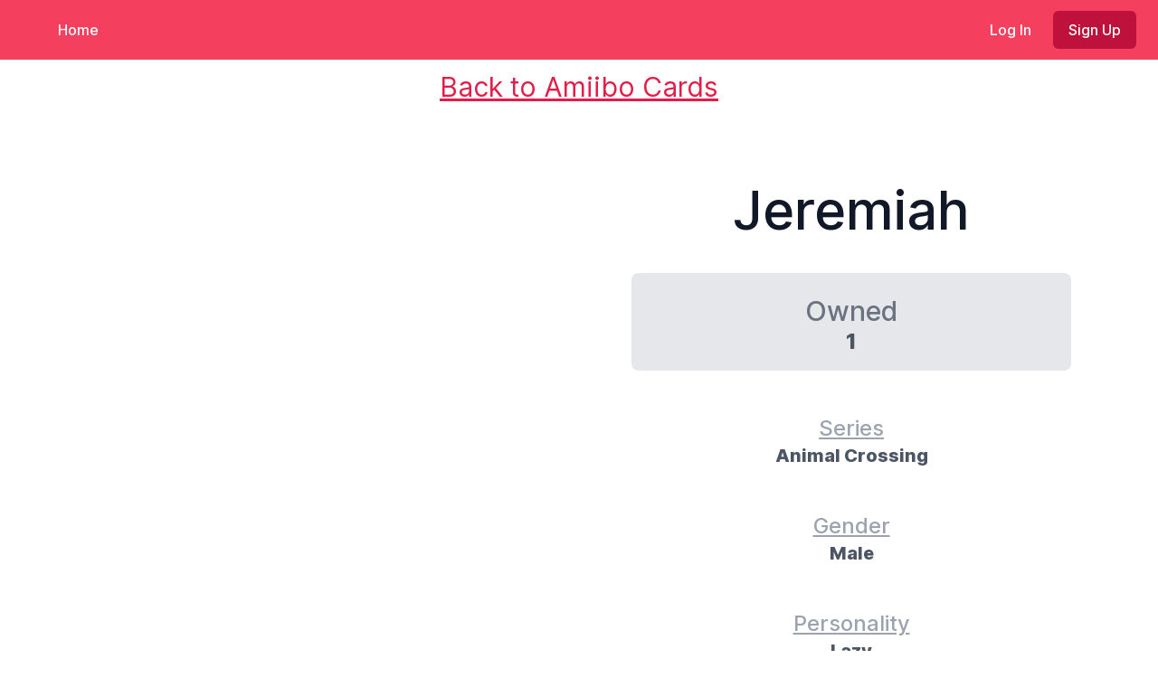

--- FILE ---
content_type: text/html; charset=utf-8
request_url: https://amiibo.exchange/user/1UKaJE1jUv6iooozshYvP7/cards/76
body_size: 14240
content:
<!DOCTYPE html>
<html>
  <head>
    <title>Jeremiah - sucktar&#39;s Amiibo Card – Amiibo Exchange</title>
    <meta name="title" content="Jeremiah - sucktar&#39;s Amiibo Card – Amiibo Exchange">
    <meta name="og:title" content="Jeremiah - sucktar&#39;s Amiibo Card – Amiibo Exchange">
    <meta name="description" content="">
    <meta name="viewport" content="width=device-width,initial-scale=1">
      <script defer data-domain="amiibo.exchange" src="https://plausible.10000hammers.com/js/plausible.js"></script>
        <meta property="og:image" content="https://animal-crossing.com/amiibo/assets/img/cards/NVL-C-MADD-USZ-F0(0)076.png" />
    <meta name="twitter:card" content="summary_large_image" />

    <meta name="csrf-param" content="authenticity_token" />
<meta name="csrf-token" content="YaUofDQhXekFJEcYUwiXDN673ciHrCajEel3Pkiq0L0DGRgUwIc275t4GeBNumytwFy91SqNEjiFTpAuustExA" />
    

    <link rel="manifest" href="/manifest.json">
    <meta name="apple-mobile-web-app-status-bar-style" content="black-translucent">

    <link rel="apple-touch-icon" sizes="57x57" href="/favicons/apple-icon-57x57.png">
    <link rel="apple-touch-icon" sizes="60x60" href="/favicons/apple-icon-60x60.png">
    <link rel="apple-touch-icon" sizes="72x72" href="/favicons/apple-icon-72x72.png">
    <link rel="apple-touch-icon" sizes="76x76" href="/favicons/apple-icon-76x76.png">
    <link rel="apple-touch-icon" sizes="114x114" href="/favicons/apple-icon-114x114.png">
    <link rel="apple-touch-icon" sizes="120x120" href="/favicons/apple-icon-120x120.png">
    <link rel="apple-touch-icon" sizes="144x144" href="/favicons/apple-icon-144x144.png">
    <link rel="apple-touch-icon" sizes="152x152" href="/favicons/apple-icon-152x152.png">
    <link rel="apple-touch-icon" sizes="180x180" href="/favicons/apple-icon-180x180.png">
    <link rel="icon" type="image/png" sizes="192x192"  href="/favicons/android-icon-192x192.png">
    <link rel="icon" type="image/png" sizes="32x32" href="/favicons/favicon-32x32.png">
    <link rel="icon" type="image/png" sizes="96x96" href="/favicons/favicon-96x96.png">
    <link rel="icon" type="image/png" sizes="16x16" href="/favicons/favicon-16x16.png">
    <meta name="msapplication-TileColor" content="#F43F5E">
    <meta name="msapplication-TileImage" content="/favicons/ms-icon-144x144.png">
    <meta name="theme-color" content="#F43F5E">
    <link rel="stylesheet" href="/assets/tailwind-5ce698aa263ed0672df24d93950cb1f4acaef4189d8b603a7e5bc5b172377e38.css" data-turbo-track="reload" />
<link rel="stylesheet" href="/assets/inter-font-8c3e82affb176f4bca9616b838d906343d1251adc8408efe02cf2b1e4fcf2bc4.css" data-turbo-track="reload" />

    <link rel="stylesheet" href="/assets/application-d0236c989661b401d4318ab6485991341801ac683e5af297f8ad2b07647870c1.css" media="all" data-turbolinks-track="reload" />
    <script type="importmap" data-turbo-track="reload">{
  "imports": {
    "application": "/assets/application-f9423f166570065d5997a851fcae263bf24bb94a7dcf2a2dc946b62ba3524354.js",
    "@hotwired/turbo-rails": "/assets/@hotwired--turbo-rails-2a45b9610c76dddaf3fb6dcf08be54cae71049c248d321865765a76bdc691a6f.js",
    "@hotwired/stimulus-loading": "/assets/stimulus-loading-3576ce92b149ad5d6959438c6f291e2426c86df3b874c525b30faad51b0d96b3.js",
    "@fortawesome/fontawesome-free": "/assets/@fortawesome--fontawesome-free-744bc037439fe7bb4526e19086107da70067a8e1641cfb1585159e52cb97a83a.js",
    "@fortawesome/fontawesome-svg-core": "/assets/@fortawesome--fontawesome-svg-core-907b538e2a80d87bfc18dcbd94a52ff6a2f69415629f1f87b0329c0b1e371be0.js",
    "@fortawesome/free-brands-svg-icons": "/assets/@fortawesome--free-brands-svg-icons-33de35e3edf4a8d94b22749e45e1d04753209fe802b367f15c3e6e97f5afb751.js",
    "@fortawesome/free-regular-svg-icons": "/assets/@fortawesome--free-regular-svg-icons-cbc7b797778801ab158623c3af64c07b7ed9297c60e4bab2e7c2fc6c7c2cb90d.js",
    "@fortawesome/free-solid-svg-icons": "/assets/@fortawesome--free-solid-svg-icons-29bbac8adf4ac9474039d45aa17cbcb5d12bead5a2894f63dcdea605b1bc4c24.js",
    "@rails/actioncable/src": "/assets/@rails--actioncable--src-7f7197f1de2d6d757f9ac3a0efb8da37af25e83e5d67ac5734b2c8c6c903be80.js",
    "@hotwired/stimulus": "/assets/@hotwired--stimulus-d7988e16a93333941ba2b5aae02a3b7131f9ec809f9619a876aa2180ab9b0767.js",
    "@hotwired/turbo": "/assets/@hotwired--turbo-69a5d4ec6a004af251e6b8113fad18a0c566965a55e0ecd24be24b4af1903270.js",
    "controllers/application": "/assets/controllers/application-651b30d715bfe0f5980fd1def08dcb30687000f9c5683dee6f37e4e232e36c2d.js",
    "controllers/card_controller": "/assets/controllers/card_controller-79a9e4bef1cce5ee0aaed2d84b2185860a97d9cefaa0ba85f24f80adfba43739.js",
    "controllers/human_verification_controller": "/assets/controllers/human_verification_controller-486ab3cdf0d7e8b2a5c08f11f9fad855dcf0a48d6a22f75337b505aad4ec1935.js",
    "controllers": "/assets/controllers/index-2db729dddcc5b979110e98de4b6720f83f91a123172e87281d5a58410fc43806.js",
    "controllers/modal_controller": "/assets/controllers/modal_controller-9dc1ca4b9175d9b2878640521112664264a5ed49e46593d5a599f7f440c24626.js",
    "controllers/navigation_controller": "/assets/controllers/navigation_controller-cc8d3c265e0382b1c2254fdf6be564ba823972fd60e6122df523106b022f25aa.js",
    "controllers/rating_controller": "/assets/controllers/rating_controller-3c95ae10b80ccf0ce8f70f82a8f1dadf81974960ceaa3894a96675356240a368.js",
    "controllers/release_set_controller": "/assets/controllers/release_set_controller-9bc0fcb5b4763a63dd0ba6afa475ee28c5e557910e912ee18d7f57bf3198c448.js",
    "controllers/timeout_controller": "/assets/controllers/timeout_controller-a1c0b127cb13fd3b4623bafbe62071aa2c0f2e209d3af4e00163aa07b8290d2b.js"
  }
}</script>
<link rel="modulepreload" href="/assets/application-f9423f166570065d5997a851fcae263bf24bb94a7dcf2a2dc946b62ba3524354.js">
<link rel="modulepreload" href="/assets/@hotwired--turbo-rails-2a45b9610c76dddaf3fb6dcf08be54cae71049c248d321865765a76bdc691a6f.js">
<link rel="modulepreload" href="/assets/stimulus-loading-3576ce92b149ad5d6959438c6f291e2426c86df3b874c525b30faad51b0d96b3.js">
<link rel="modulepreload" href="/assets/@fortawesome--fontawesome-free-744bc037439fe7bb4526e19086107da70067a8e1641cfb1585159e52cb97a83a.js">
<link rel="modulepreload" href="/assets/@fortawesome--fontawesome-svg-core-907b538e2a80d87bfc18dcbd94a52ff6a2f69415629f1f87b0329c0b1e371be0.js">
<link rel="modulepreload" href="/assets/@fortawesome--free-brands-svg-icons-33de35e3edf4a8d94b22749e45e1d04753209fe802b367f15c3e6e97f5afb751.js">
<link rel="modulepreload" href="/assets/@fortawesome--free-regular-svg-icons-cbc7b797778801ab158623c3af64c07b7ed9297c60e4bab2e7c2fc6c7c2cb90d.js">
<link rel="modulepreload" href="/assets/@fortawesome--free-solid-svg-icons-29bbac8adf4ac9474039d45aa17cbcb5d12bead5a2894f63dcdea605b1bc4c24.js">
<link rel="modulepreload" href="/assets/@rails--actioncable--src-7f7197f1de2d6d757f9ac3a0efb8da37af25e83e5d67ac5734b2c8c6c903be80.js">
<link rel="modulepreload" href="/assets/@hotwired--stimulus-d7988e16a93333941ba2b5aae02a3b7131f9ec809f9619a876aa2180ab9b0767.js">
<link rel="modulepreload" href="/assets/@hotwired--turbo-69a5d4ec6a004af251e6b8113fad18a0c566965a55e0ecd24be24b4af1903270.js">
<link rel="modulepreload" href="/assets/controllers/application-651b30d715bfe0f5980fd1def08dcb30687000f9c5683dee6f37e4e232e36c2d.js">
<link rel="modulepreload" href="/assets/controllers/card_controller-79a9e4bef1cce5ee0aaed2d84b2185860a97d9cefaa0ba85f24f80adfba43739.js">
<link rel="modulepreload" href="/assets/controllers/human_verification_controller-486ab3cdf0d7e8b2a5c08f11f9fad855dcf0a48d6a22f75337b505aad4ec1935.js">
<link rel="modulepreload" href="/assets/controllers/index-2db729dddcc5b979110e98de4b6720f83f91a123172e87281d5a58410fc43806.js">
<link rel="modulepreload" href="/assets/controllers/modal_controller-9dc1ca4b9175d9b2878640521112664264a5ed49e46593d5a599f7f440c24626.js">
<link rel="modulepreload" href="/assets/controllers/navigation_controller-cc8d3c265e0382b1c2254fdf6be564ba823972fd60e6122df523106b022f25aa.js">
<link rel="modulepreload" href="/assets/controllers/rating_controller-3c95ae10b80ccf0ce8f70f82a8f1dadf81974960ceaa3894a96675356240a368.js">
<link rel="modulepreload" href="/assets/controllers/release_set_controller-9bc0fcb5b4763a63dd0ba6afa475ee28c5e557910e912ee18d7f57bf3198c448.js">
<link rel="modulepreload" href="/assets/controllers/timeout_controller-a1c0b127cb13fd3b4623bafbe62071aa2c0f2e209d3af4e00163aa07b8290d2b.js">
<script type="module">import "application"</script>
  </head>

  <body>
    <header class="relative" data-controller="navigation">
  <div class="pt-3 pb-3 bg-rose-500">
    <nav class="relative max-w-7xl mx-auto flex items-center justify-between px-4 sm:px-6" aria-label="Global">
      <div class="inset-y-0 left-0 flex items-center sm:hidden">
        <!-- Mobile menu button -->
        <button data-action="click->navigation#toggle" class="inline-flex items-center justify-center p-2 rounded-md text-rose-400 hover:text-rose-500 hover:bg-rose-100 focus:outline-none focus:ring-2 focus:ring-inset focus:ring-rose-500" aria-expanded="false">
          <span class="sr-only">Open main menu</span>
          <!-- Icon when menu is closed. -->
          <!--
            Heroicon name: menu

            Menu open: "hidden", Menu closed: "block"
          -->
          <svg class="block h-6 w-6" xmlns="http://www.w3.org/2000/svg" fill="none" viewBox="0 0 24 24" stroke="currentColor" aria-hidden="true">
            <path stroke-linecap="round" stroke-linejoin="round" stroke-width="2" d="M4 6h16M4 12h16M4 18h16" />
          </svg>
          <!-- Icon when menu is open. -->
          <!--
            Heroicon name: x

            Menu open: "block", Menu closed: "hidden"
          -->
          <svg class="hidden h-6 w-6" xmlns="http://www.w3.org/2000/svg" fill="none" viewBox="0 0 24 24" stroke="currentColor" aria-hidden="true">
            <path stroke-linecap="round" stroke-linejoin="round" stroke-width="2" d="M6 18L18 6M6 6l12 12" />
          </svg>
        </button>
      </div>
      <div class="flex items-center flex-1">
        <div class="hidden space-x-8 md:flex md:ml-10">
            <a class="text-base font-medium text-white hover:text-rose-300" href="https://amiibo.exchange/">Home</a>
        </div>
      </div>
      <div class="hidden md:flex md:items-center md:space-x-6">
          <a class="text-base font-medium text-white hover:text-rose-300" href="/users/sign_in">Log In</a>
          <a class="inline-flex items-center px-4 py-2 border border-transparent text-base font-medium text-white rounded-md bg-rose-700 hover:bg-rose-600" href="/users/sign_up">Sign Up</a>
      </div>
    </nav>
  </div>

  <!--
    Mobile menu, toggle classes based on menu state.

    Menu open: "block", Menu closed: "hidden"
  -->
  <div class="hidden sm:hidden text-center" data-navigation-target="menu">
    <div class="pt-2 pb-4 space-y-1 bg-rose-500">
      <!-- Current: "bg-indigo-50 border-indigo-500 text-indigo-700", Default: "border-transparent text-gray-500 hover:bg-gray-50 hover:border-gray-300 hover:text-gray-700" -->
        <a class="items-center px-1 pt-1 text-sm font-medium text-white" href="https://amiibo.exchange/users/sign_in">Login</a>
    </div>
  </div>
</header>




<div class="text-center text-xl md:text-3xl text-rose-600 mt-3">
  <a href="https://amiibo.exchange/user/1UKaJE1jUv6iooozshYvP7/cards">
    <i class="fas fa-long-arrow-alt-left"></i> <span class="underline">Back to Amiibo Cards</span>
</a></div>

<div class="lg:grid lg:grid-cols-2 lg:gap-5 mt-12 md:m-12">
  <div class="pl-12 pr-12 lg:pt-8">
      <img class="w-max flex-shrink-0 mx-auto bg-white " src="https://animal-crossing.com/amiibo/assets/img/cards/NVL-C-MADD-USZ-F0(0)076.png" alt="">
  </div>
  <div class="pl-6 pr-6 md:pl-12 md:pr-12">
    <h1 class="mt-6 md:mt-10 text-gray-900 text-sm font-medium text-3xl md:text-5xl lg:text-6xl text-center">Jeremiah</h1>

    <div class="max-w-4xl mx-auto mt-10">
      <dl class="grid grid-cols-1 gap-4">
        <div class="flex flex-col p-2 lg:p-4 text-center bg-gray-200 rounded-lg">
          <dt class="order-1 mt-2 text-xl lg:text-3xl leading-6 font-medium text-gray-500">
            Owned
          </dt>
          <dd class="order-2 text-sm lg:text-2xl font-extrabold text-gray-600">
            1
          </dd>
        </div>
      </dl>

      <dl class="grid grid-cols-1 gap-5 mt-10">
        <div class="flex flex-col text-center">
          <dt class="order-1 mt-2 text-md lg:text-2xl font-medium text-gray-400 underline">
            Series
          </dt>
          <dd class="order-2 text-xs lg:text-xl font-extrabold text-gray-600">
            <ul>
              <li>Animal Crossing</li>
            </ul>
          </dd>
        </div>
      </dl>

        <dl class="grid grid-cols-1 gap-5 mt-10">
          <div class="flex flex-col text-center">
            <dt class="order-1 mt-2 text-md lg:text-2xl font-medium text-gray-400 underline">
              Gender
            </dt>
            <dd class="order-2 text-xs lg:text-xl font-extrabold text-gray-600">
              <ul>
                <li>Male</li>
              </ul>
            </dd>
          </div>
        </dl>

        <dl class="grid grid-cols-1 gap-5 mt-10">
          <div class="flex flex-col text-center">
            <dt class="order-1 mt-2 text-md lg:text-2xl font-medium text-gray-400 underline">
              Personality
            </dt>
            <dd class="order-2 text-xs lg:text-xl font-extrabold text-gray-600">
              <ul>
                <li>Lazy</li>
              </ul>
            </dd>
          </div>
        </dl>

        <dl class="grid grid-cols-1 gap-5 mt-10">
          <div class="flex flex-col text-center">
            <dt class="order-1 mt-2 text-md lg:text-2xl font-medium text-gray-400 underline">
              Species
            </dt>
            <dd class="order-2 text-xs lg:text-xl font-extrabold text-gray-600">
              <ul>
                <li>Frog</li>
              </ul>
            </dd>
          </div>
        </dl>

        <dl class="grid grid-cols-1 gap-5 mt-10">
          <div class="flex flex-col text-center">
            <dt class="order-1 mt-2 text-md lg:text-2xl font-medium text-gray-400 underline">
              Birthday
            </dt>
            <dd class="order-2 text-xs lg:text-xl font-extrabold text-gray-600">
              <ul>
                <li>July 8</li>
              </ul>
            </dd>
          </div>
        </dl>
    </div>

  </div>
</div>

  </body>
</html>


--- FILE ---
content_type: text/javascript
request_url: https://amiibo.exchange/assets/controllers/card_controller-79a9e4bef1cce5ee0aaed2d84b2185860a97d9cefaa0ba85f24f80adfba43739.js
body_size: 267
content:
import { Controller } from "@hotwired/stimulus"

export default class extends Controller {
  static values = { set: String, owned: Number, url: String }

  connect() {
    this.releaseSetElement = document.querySelector(`[data-controller='release-set'][data-release-set-identifier-value='${this.setValue}']`);
    this.document
    if (this.ownedValue == null) {
      this.ownedValue = 0;
    }
  }

  get releaseSetController() {
    return this.application.getControllerForElementAndIdentifier(this.releaseSetElement, "release-set")
  }

  increase() {
    let cardAdded = false
    if (this.ownedValue === 0) {
      cardAdded = true
    }

    this.ownedValue += 1
    fetch(this.urlValue, { method: 'POST', body: JSON.stringify({ owned: this.ownedValue }), headers: { 'Content-Type': 'application/json' } })
      .then(() => {
        if (cardAdded) {
          this.releaseSetController.increase()
        }
      })
  }

  decrease() {
    let cardRemoved = false
    if (this.ownedValue === 1) {
      cardRemoved = true
    }

    if (this.ownedValue > 0) {
      this.ownedValue -= 1
      fetch(this.urlValue, { method: 'POST', body: JSON.stringify({ owned: this.ownedValue }), headers: { 'Content-Type': 'application/json' } })
        .then(() => {
          if (cardRemoved) {
            this.releaseSetController.decrease()
          }
        })
    }
  }
};


--- FILE ---
content_type: text/javascript
request_url: https://amiibo.exchange/assets/controllers/rating_controller-3c95ae10b80ccf0ce8f70f82a8f1dadf81974960ceaa3894a96675356240a368.js
body_size: 574
content:
import { Controller } from "@hotwired/stimulus"

// Connects to data-controller="rating"
export default class extends Controller {
  static targets = ["star"]

  connect() {
    // Initialize any setup needed when the controller connects
    this.setupStarHover()
  }

  rate(event) {
    const rating = parseInt(event.currentTarget.value)
    this.updateStars(rating)
  }

  // Update stars based on the selected rating
  updateStars(rating) {
    // Get the container element for this specific rating group
    const container = this.element

    // Reset all stars in this container
    container.querySelectorAll('label[for^="rating_"]').forEach(label => {
      label.classList.remove("text-yellow-400")
      label.classList.add("text-gray-300")
    })

    // Highlight selected stars and all stars below it
    for (let i = 1; i <= rating; i++) {
      // Find the star within this specific container
      const starId = container.querySelector(`input[value="${i}"]`).id
      const label = container.querySelector(`label[for="${starId}"]`)

      if (label) {
        label.classList.remove("text-gray-300")
        label.classList.add("text-yellow-400")
      }
    }
  }

  // Setup hover effects for stars
  setupStarHover() {
    const container = this.element
    const stars = container.querySelectorAll('input[type="radio"]')

    stars.forEach(star => {
      const starValue = parseInt(star.value)
      const label = container.querySelector(`label[for="${star.id}"]`)

      // Show preview on hover
      label.addEventListener('mouseenter', () => {
        this.previewRating(starValue)
      })

      // Restore actual rating when mouse leaves
      label.addEventListener('mouseleave', () => {
        const selectedRating = this.getSelectedRating()
        this.updateStars(selectedRating || 0)
      })
    })
  }

  // Preview what the rating would look like on hover
  previewRating(rating) {
    this.updateStars(rating)
  }

  // Get the currently selected rating
  getSelectedRating() {
    const selectedInput = this.element.querySelector('input[type="radio"]:checked')
    return selectedInput ? parseInt(selectedInput.value) : 0
  }
};


--- FILE ---
content_type: text/javascript
request_url: https://amiibo.exchange/assets/controllers/timeout_controller-a1c0b127cb13fd3b4623bafbe62071aa2c0f2e209d3af4e00163aa07b8290d2b.js
body_size: -53
content:
import { Controller } from "@hotwired/stimulus"

export default class extends Controller {
  static values = { seconds: Number }

  connect() {
    let that = this;
    setTimeout(function() {
      that.element.classList.add("hidden");
    }, this.secondsValue * 1000);
  }
};


--- FILE ---
content_type: text/javascript
request_url: https://amiibo.exchange/assets/@rails--actioncable--src-7f7197f1de2d6d757f9ac3a0efb8da37af25e83e5d67ac5734b2c8c6c903be80.js
body_size: 2814
content:
// @rails/actioncable/src@7.2.101 downloaded from https://ga.jspm.io/npm:@rails/actioncable@7.2.101/src/index.js

var t={logger:typeof console!=="undefined"?console:void 0,WebSocket:typeof WebSocket!=="undefined"?WebSocket:void 0};var e={log(...e){if(this.enabled){e.push(Date.now());t.logger.log("[ActionCable]",...e)}}};const now=()=>(new Date).getTime();const secondsSince=t=>(now()-t)/1e3;class ConnectionMonitor{constructor(t){this.visibilityDidChange=this.visibilityDidChange.bind(this);this.connection=t;this.reconnectAttempts=0}start(){if(!this.isRunning()){this.startedAt=now();delete this.stoppedAt;this.startPolling();addEventListener("visibilitychange",this.visibilityDidChange);e.log(`ConnectionMonitor started. stale threshold = ${this.constructor.staleThreshold} s`)}}stop(){if(this.isRunning()){this.stoppedAt=now();this.stopPolling();removeEventListener("visibilitychange",this.visibilityDidChange);e.log("ConnectionMonitor stopped")}}isRunning(){return this.startedAt&&!this.stoppedAt}recordMessage(){this.pingedAt=now()}recordConnect(){this.reconnectAttempts=0;delete this.disconnectedAt;e.log("ConnectionMonitor recorded connect")}recordDisconnect(){this.disconnectedAt=now();e.log("ConnectionMonitor recorded disconnect")}startPolling(){this.stopPolling();this.poll()}stopPolling(){clearTimeout(this.pollTimeout)}poll(){this.pollTimeout=setTimeout((()=>{this.reconnectIfStale();this.poll()}),this.getPollInterval())}getPollInterval(){const{staleThreshold:t,reconnectionBackoffRate:e}=this.constructor;const n=Math.pow(1+e,Math.min(this.reconnectAttempts,10));const i=this.reconnectAttempts===0?1:e;const o=i*Math.random();return t*1e3*n*(1+o)}reconnectIfStale(){if(this.connectionIsStale()){e.log(`ConnectionMonitor detected stale connection. reconnectAttempts = ${this.reconnectAttempts}, time stale = ${secondsSince(this.refreshedAt)} s, stale threshold = ${this.constructor.staleThreshold} s`);this.reconnectAttempts++;if(this.disconnectedRecently())e.log(`ConnectionMonitor skipping reopening recent disconnect. time disconnected = ${secondsSince(this.disconnectedAt)} s`);else{e.log("ConnectionMonitor reopening");this.connection.reopen()}}}get refreshedAt(){return this.pingedAt?this.pingedAt:this.startedAt}connectionIsStale(){return secondsSince(this.refreshedAt)>this.constructor.staleThreshold}disconnectedRecently(){return this.disconnectedAt&&secondsSince(this.disconnectedAt)<this.constructor.staleThreshold}visibilityDidChange(){document.visibilityState==="visible"&&setTimeout((()=>{if(this.connectionIsStale()||!this.connection.isOpen()){e.log(`ConnectionMonitor reopening stale connection on visibilitychange. visibilityState = ${document.visibilityState}`);this.connection.reopen()}}),200)}}ConnectionMonitor.staleThreshold=6;ConnectionMonitor.reconnectionBackoffRate=.15;var n={message_types:{welcome:"welcome",disconnect:"disconnect",ping:"ping",confirmation:"confirm_subscription",rejection:"reject_subscription"},disconnect_reasons:{unauthorized:"unauthorized",invalid_request:"invalid_request",server_restart:"server_restart",remote:"remote"},default_mount_path:"/cable",protocols:["actioncable-v1-json","actioncable-unsupported"]};const{message_types:i,protocols:o}=n;const s=o.slice(0,o.length-1);const r=[].indexOf;class Connection{constructor(t){this.open=this.open.bind(this);this.consumer=t;this.subscriptions=this.consumer.subscriptions;this.monitor=new ConnectionMonitor(this);this.disconnected=true}send(t){if(this.isOpen()){this.webSocket.send(JSON.stringify(t));return true}return false}open(){if(this.isActive()){e.log(`Attempted to open WebSocket, but existing socket is ${this.getState()}`);return false}{const n=[...o,...this.consumer.subprotocols||[]];e.log(`Opening WebSocket, current state is ${this.getState()}, subprotocols: ${n}`);this.webSocket&&this.uninstallEventHandlers();this.webSocket=new t.WebSocket(this.consumer.url,n);this.installEventHandlers();this.monitor.start();return true}}close({allowReconnect:t}={allowReconnect:true}){t||this.monitor.stop();if(this.isOpen())return this.webSocket.close()}reopen(){e.log(`Reopening WebSocket, current state is ${this.getState()}`);if(!this.isActive())return this.open();try{return this.close()}catch(t){e.log("Failed to reopen WebSocket",t)}finally{e.log(`Reopening WebSocket in ${this.constructor.reopenDelay}ms`);setTimeout(this.open,this.constructor.reopenDelay)}}getProtocol(){if(this.webSocket)return this.webSocket.protocol}isOpen(){return this.isState("open")}isActive(){return this.isState("open","connecting")}triedToReconnect(){return this.monitor.reconnectAttempts>0}isProtocolSupported(){return r.call(s,this.getProtocol())>=0}isState(...t){return r.call(t,this.getState())>=0}getState(){if(this.webSocket)for(let e in t.WebSocket)if(t.WebSocket[e]===this.webSocket.readyState)return e.toLowerCase();return null}installEventHandlers(){for(let t in this.events){const e=this.events[t].bind(this);this.webSocket[`on${t}`]=e}}uninstallEventHandlers(){for(let t in this.events)this.webSocket[`on${t}`]=function(){}}}Connection.reopenDelay=500;Connection.prototype.events={message(t){if(!this.isProtocolSupported())return;const{identifier:n,message:o,reason:s,reconnect:r,type:c}=JSON.parse(t.data);this.monitor.recordMessage();switch(c){case i.welcome:this.triedToReconnect()&&(this.reconnectAttempted=true);this.monitor.recordConnect();return this.subscriptions.reload();case i.disconnect:e.log(`Disconnecting. Reason: ${s}`);return this.close({allowReconnect:r});case i.ping:return null;case i.confirmation:this.subscriptions.confirmSubscription(n);if(this.reconnectAttempted){this.reconnectAttempted=false;return this.subscriptions.notify(n,"connected",{reconnected:true})}return this.subscriptions.notify(n,"connected",{reconnected:false});case i.rejection:return this.subscriptions.reject(n);default:return this.subscriptions.notify(n,"received",o)}},open(){e.log(`WebSocket onopen event, using '${this.getProtocol()}' subprotocol`);this.disconnected=false;if(!this.isProtocolSupported()){e.log("Protocol is unsupported. Stopping monitor and disconnecting.");return this.close({allowReconnect:false})}},close(t){e.log("WebSocket onclose event");if(!this.disconnected){this.disconnected=true;this.monitor.recordDisconnect();return this.subscriptions.notifyAll("disconnected",{willAttemptReconnect:this.monitor.isRunning()})}},error(){e.log("WebSocket onerror event")}};const extend=function(t,e){if(e!=null)for(let n in e){const i=e[n];t[n]=i}return t};class Subscription{constructor(t,e={},n){this.consumer=t;this.identifier=JSON.stringify(e);extend(this,n)}perform(t,e={}){e.action=t;return this.send(e)}send(t){return this.consumer.send({command:"message",identifier:this.identifier,data:JSON.stringify(t)})}unsubscribe(){return this.consumer.subscriptions.remove(this)}}class SubscriptionGuarantor{constructor(t){this.subscriptions=t;this.pendingSubscriptions=[]}guarantee(t){if(this.pendingSubscriptions.indexOf(t)==-1){e.log(`SubscriptionGuarantor guaranteeing ${t.identifier}`);this.pendingSubscriptions.push(t)}else e.log(`SubscriptionGuarantor already guaranteeing ${t.identifier}`);this.startGuaranteeing()}forget(t){e.log(`SubscriptionGuarantor forgetting ${t.identifier}`);this.pendingSubscriptions=this.pendingSubscriptions.filter((e=>e!==t))}startGuaranteeing(){this.stopGuaranteeing();this.retrySubscribing()}stopGuaranteeing(){clearTimeout(this.retryTimeout)}retrySubscribing(){this.retryTimeout=setTimeout((()=>{this.subscriptions&&typeof this.subscriptions.subscribe==="function"&&this.pendingSubscriptions.map((t=>{e.log(`SubscriptionGuarantor resubscribing ${t.identifier}`);this.subscriptions.subscribe(t)}))}),500)}}class Subscriptions{constructor(t){this.consumer=t;this.guarantor=new SubscriptionGuarantor(this);this.subscriptions=[]}create(t,e){const n=t;const i=typeof n==="object"?n:{channel:n};const o=new Subscription(this.consumer,i,e);return this.add(o)}add(t){this.subscriptions.push(t);this.consumer.ensureActiveConnection();this.notify(t,"initialized");this.subscribe(t);return t}remove(t){this.forget(t);this.findAll(t.identifier).length||this.sendCommand(t,"unsubscribe");return t}reject(t){return this.findAll(t).map((t=>{this.forget(t);this.notify(t,"rejected");return t}))}forget(t){this.guarantor.forget(t);this.subscriptions=this.subscriptions.filter((e=>e!==t));return t}findAll(t){return this.subscriptions.filter((e=>e.identifier===t))}reload(){return this.subscriptions.map((t=>this.subscribe(t)))}notifyAll(t,...e){return this.subscriptions.map((n=>this.notify(n,t,...e)))}notify(t,e,...n){let i;i=typeof t==="string"?this.findAll(t):[t];return i.map((t=>typeof t[e]==="function"?t[e](...n):void 0))}subscribe(t){this.sendCommand(t,"subscribe")&&this.guarantor.guarantee(t)}confirmSubscription(t){e.log(`Subscription confirmed ${t}`);this.findAll(t).map((t=>this.guarantor.forget(t)))}sendCommand(t,e){const{identifier:n}=t;return this.consumer.send({command:e,identifier:n})}}class Consumer{constructor(t){this._url=t;this.subscriptions=new Subscriptions(this);this.connection=new Connection(this);this.subprotocols=[]}get url(){return createWebSocketURL(this._url)}send(t){return this.connection.send(t)}connect(){return this.connection.open()}disconnect(){return this.connection.close({allowReconnect:false})}ensureActiveConnection(){if(!this.connection.isActive())return this.connection.open()}addSubProtocol(t){this.subprotocols=[...this.subprotocols,t]}}function createWebSocketURL(t){typeof t==="function"&&(t=t());if(t&&!/^wss?:/i.test(t)){const e=document.createElement("a");e.href=t;e.href=e.href;e.protocol=e.protocol.replace("http","ws");return e.href}return t}function createConsumer(t=getConfig("url")||n.default_mount_path){return new Consumer(t)}function getConfig(t){const e=document.head.querySelector(`meta[name='action-cable-${t}']`);if(e)return e.getAttribute("content")}export{Connection,ConnectionMonitor,Consumer,n as INTERNAL,Subscription,SubscriptionGuarantor,Subscriptions,t as adapters,createConsumer,createWebSocketURL,getConfig,e as logger};



--- FILE ---
content_type: text/javascript
request_url: https://amiibo.exchange/assets/controllers/navigation_controller-cc8d3c265e0382b1c2254fdf6be564ba823972fd60e6122df523106b022f25aa.js
body_size: -55
content:
import { Controller } from "@hotwired/stimulus"

export default class extends Controller {
  static targets = [ "menu" ]

  toggle() {
    if (this.menuTarget.classList.contains("hidden")) {
      this.menuTarget.classList.remove("hidden");
      this.menuTarget.classList.add("block");
    } else {
      this.menuTarget.classList.remove("block");
      this.menuTarget.classList.add("hidden");
    }
  }
};


--- FILE ---
content_type: text/javascript
request_url: https://amiibo.exchange/assets/controllers/release_set_controller-9bc0fcb5b4763a63dd0ba6afa475ee28c5e557910e912ee18d7f57bf3198c448.js
body_size: 170
content:
import { Controller } from "@hotwired/stimulus"

export default class extends Controller {
  static targets = ["count"]
  static values = { owned: Number, identifier: String, current: Boolean }

  connect() {
    this.updateValue()
  }

  increase() {
    this.ownedValue += 1
    this.updateValue()
  }

  decrease() {
    this.ownedValue -= 1
    this.updateValue()
  }

  updateClasses() {
    if (this.currentValue) {
      this.countTarget.classList.add("bg-rose-100")
      this.countTarget.classList.remove("bg-gray-200")

      this.countTarget.classList.add("text-rose-600")
      this.countTarget.classList.remove("text-gray-900")
    } else {
      this.countTarget.classList.add("bg-gray-200")
      this.countTarget.classList.remove("bg-rose-100")

      this.countTarget.classList.add("text-gray-900")
      this.countTarget.classList.remove("text-rose-600")
    }

    if (this.ownedValue > 0) {
      this.countTarget.classList.add("ml-2")
      this.countTarget.classList.add("py-0.5")
      this.countTarget.classList.add("px-2.5")
      this.countTarget.classList.add("text-xs")
      this.countTarget.classList.add("font-medium")
    } else {
      this.countTarget.classList.remove("ml-2")
      this.countTarget.classList.remove("py-0.5")
      this.countTarget.classList.remove("px-2.5")
      this.countTarget.classList.remove("text-xs")
      this.countTarget.classList.remove("font-medium")
    }
  }

  updateValue() {
    if (this.ownedValue > 0) {
      this.countTarget.textContent = this.ownedValue
    } else {
      this.countTarget.textContent = ""
    }

    this.updateClasses()
  }
};


--- FILE ---
content_type: text/javascript
request_url: https://amiibo.exchange/assets/@fortawesome--fontawesome-svg-core-907b538e2a80d87bfc18dcbd94a52ff6a2f69415629f1f87b0329c0b1e371be0.js
body_size: 16089
content:
// @fortawesome/fontawesome-svg-core@6.6.0 downloaded from https://ga.jspm.io/npm:@fortawesome/fontawesome-svg-core@6.6.0/index.mjs

const noop=()=>{};let t={};let n={};let e=null;let a={mark:noop,measure:noop};try{typeof window!=="undefined"&&(t=window);typeof document!=="undefined"&&(n=document);typeof MutationObserver!=="undefined"&&(e=MutationObserver);typeof performance!=="undefined"&&(a=performance)}catch(t){}const{userAgent:o=""}=t.navigator||{};const r=t;const i=n;const s=e;const c=a;r.document;const l=!!i.documentElement&&!!i.head&&typeof i.addEventListener==="function"&&typeof i.createElement==="function";const f=~o.indexOf("MSIE")||~o.indexOf("Trident/");var u="classic",m="duotone",d="sharp",p="sharp-duotone",g=[u,m,d,p];var h={classic:{900:"fas",400:"far",normal:"far",300:"fal",100:"fat"},sharp:{900:"fass",400:"fasr",300:"fasl",100:"fast"},"sharp-duotone":{900:"fasds"}};var b={kit:{fak:"kit","fa-kit":"kit"},"kit-duotone":{fakd:"kit-duotone","fa-kit-duotone":"kit-duotone"}},y=["kit"];var v=/fa(s|r|l|t|d|b|k|kd|ss|sr|sl|st|sds)?[\-\ ]/,x=/Font ?Awesome ?([56 ]*)(Solid|Regular|Light|Thin|Duotone|Brands|Free|Pro|Sharp Duotone|Sharp|Kit)?.*/i;var k={"Font Awesome 5 Free":{900:"fas",400:"far"},"Font Awesome 5 Pro":{900:"fas",400:"far",normal:"far",300:"fal"},"Font Awesome 5 Brands":{400:"fab",normal:"fab"},"Font Awesome 5 Duotone":{900:"fad"}};var A={"Font Awesome 6 Free":{900:"fas",400:"far"},"Font Awesome 6 Pro":{900:"fas",400:"far",normal:"far",300:"fal",100:"fat"},"Font Awesome 6 Brands":{400:"fab",normal:"fab"},"Font Awesome 6 Duotone":{900:"fad"},"Font Awesome 6 Sharp":{900:"fass",400:"fasr",normal:"fasr",300:"fasl",100:"fast"},"Font Awesome 6 Sharp Duotone":{900:"fasds"}},w={classic:{"fa-brands":"fab","fa-duotone":"fad","fa-light":"fal","fa-regular":"far","fa-solid":"fas","fa-thin":"fat"},sharp:{"fa-solid":"fass","fa-regular":"fasr","fa-light":"fasl","fa-thin":"fast"},"sharp-duotone":{"fa-solid":"fasds"}},P={classic:["fas","far","fal","fat"],sharp:["fass","fasr","fasl","fast"],"sharp-duotone":["fasds"]},N={classic:{fab:"fa-brands",fad:"fa-duotone",fal:"fa-light",far:"fa-regular",fas:"fa-solid",fat:"fa-thin"},sharp:{fass:"fa-solid",fasr:"fa-regular",fasl:"fa-light",fast:"fa-thin"},"sharp-duotone":{fasds:"fa-solid"}},C={classic:{solid:"fas",regular:"far",light:"fal",thin:"fat",duotone:"fad",brands:"fab"},sharp:{solid:"fass",regular:"fasr",light:"fasl",thin:"fast"},"sharp-duotone":{solid:"fasds"}},O={classic:{fa:"solid",fas:"solid","fa-solid":"solid",far:"regular","fa-regular":"regular",fal:"light","fa-light":"light",fat:"thin","fa-thin":"thin",fad:"duotone","fa-duotone":"duotone",fab:"brands","fa-brands":"brands"},sharp:{fa:"solid",fass:"solid","fa-solid":"solid",fasr:"regular","fa-regular":"regular",fasl:"light","fa-light":"light",fast:"thin","fa-thin":"thin"},"sharp-duotone":{fa:"solid",fasds:"solid","fa-solid":"solid"}},S=["solid","regular","light","thin","duotone","brands"],I=[1,2,3,4,5,6,7,8,9,10],M=I.concat([11,12,13,14,15,16,17,18,19,20]),E={GROUP:"duotone-group",SWAP_OPACITY:"swap-opacity",PRIMARY:"primary",SECONDARY:"secondary"},j=[...Object.keys(P),...S,"2xs","xs","sm","lg","xl","2xl","beat","border","fade","beat-fade","bounce","flip-both","flip-horizontal","flip-vertical","flip","fw","inverse","layers-counter","layers-text","layers","li","pull-left","pull-right","pulse","rotate-180","rotate-270","rotate-90","rotate-by","shake","spin-pulse","spin-reverse","spin","stack-1x","stack-2x","stack","ul",E.GROUP,E.SWAP_OPACITY,E.PRIMARY,E.SECONDARY].concat(I.map((t=>"".concat(t,"x")))).concat(M.map((t=>"w-".concat(t))));var z={"Font Awesome Kit":{400:"fak",normal:"fak"},"Font Awesome Kit Duotone":{400:"fakd",normal:"fakd"}},F={kit:{"fa-kit":"fak"},"kit-duotone":{"fa-kit-duotone":"fakd"}},L={kit:{fak:"fa-kit"},"kit-duotone":{fakd:"fa-kit-duotone"}},D={kit:{kit:"fak"},"kit-duotone":{"kit-duotone":"fakd"}};const R="___FONT_AWESOME___";const T=16;const H="fa";const U="svg-inline--fa";const Y="data-fa-i2svg";const V="data-fa-pseudo-element";const W="data-fa-pseudo-element-pending";const B="data-prefix";const q="data-icon";const _="fontawesome-i2svg";const G="async";const X=["HTML","HEAD","STYLE","SCRIPT"];const K=(()=>{try{return process.env.NODE_ENV==="production"}catch(t){return false}})();const J=[u,d,p];function familyProxy(t){return new Proxy(t,{get(t,n){return n in t?t[n]:t[u]}})}const Q={...O};Q[u]={...O[u],...b.kit,...b["kit-duotone"]};const Z=familyProxy(Q);const $={...C};$[u]={...$[u],...D.kit,...D["kit-duotone"]};const tt=familyProxy($);const nt={...N};nt[u]={...nt[u],...L.kit};const et=familyProxy(nt);const at={...w};at[u]={...at[u],...F.kit};const ot=familyProxy(at);const rt=v;const it="fa-layers-text";const st=x;const ct={...h};familyProxy(ct);const lt=["class","data-prefix","data-icon","data-fa-transform","data-fa-mask"];const ft=E;const ut=new Set;Object.keys(tt[u]).map(ut.add.bind(ut));Object.keys(tt[d]).map(ut.add.bind(ut));Object.keys(tt[p]).map(ut.add.bind(ut));const mt=[...y,...j];const dt=r.FontAwesomeConfig||{};function getAttrConfig(t){var n=i.querySelector("script["+t+"]");if(n)return n.getAttribute(t)}function coerce(t){return t===""||t!=="false"&&(t==="true"||t)}if(i&&typeof i.querySelector==="function"){const t=[["data-family-prefix","familyPrefix"],["data-css-prefix","cssPrefix"],["data-family-default","familyDefault"],["data-style-default","styleDefault"],["data-replacement-class","replacementClass"],["data-auto-replace-svg","autoReplaceSvg"],["data-auto-add-css","autoAddCss"],["data-auto-a11y","autoA11y"],["data-search-pseudo-elements","searchPseudoElements"],["data-observe-mutations","observeMutations"],["data-mutate-approach","mutateApproach"],["data-keep-original-source","keepOriginalSource"],["data-measure-performance","measurePerformance"],["data-show-missing-icons","showMissingIcons"]];t.forEach((t=>{let[n,e]=t;const a=coerce(getAttrConfig(n));a!==void 0&&a!==null&&(dt[e]=a)}))}const pt={styleDefault:"solid",familyDefault:"classic",cssPrefix:H,replacementClass:U,autoReplaceSvg:true,autoAddCss:true,autoA11y:true,searchPseudoElements:false,observeMutations:true,mutateApproach:"async",keepOriginalSource:true,measurePerformance:false,showMissingIcons:true};dt.familyPrefix&&(dt.cssPrefix=dt.familyPrefix);const gt={...pt,...dt};gt.autoReplaceSvg||(gt.observeMutations=false);const ht={};Object.keys(pt).forEach((t=>{Object.defineProperty(ht,t,{enumerable:true,set:function(n){gt[t]=n;bt.forEach((t=>t(ht)))},get:function(){return gt[t]}})}));Object.defineProperty(ht,"familyPrefix",{enumerable:true,set:function(t){gt.cssPrefix=t;bt.forEach((t=>t(ht)))},get:function(){return gt.cssPrefix}});r.FontAwesomeConfig=ht;const bt=[];function onChange(t){bt.push(t);return()=>{bt.splice(bt.indexOf(t),1)}}const yt=T;const vt={size:16,x:0,y:0,rotate:0,flipX:false,flipY:false};function insertCss(t){if(!t||!l)return;const n=i.createElement("style");n.setAttribute("type","text/css");n.innerHTML=t;const e=i.head.childNodes;let a=null;for(let t=e.length-1;t>-1;t--){const n=e[t];const o=(n.tagName||"").toUpperCase();["STYLE","LINK"].indexOf(o)>-1&&(a=n)}i.head.insertBefore(n,a);return t}const xt="0123456789abcdefghijklmnopqrstuvwxyzABCDEFGHIJKLMNOPQRSTUVWXYZ";function nextUniqueId(){let t=12;let n="";while(t-- >0)n+=xt[Math.random()*62|0];return n}function toArray(t){const n=[];for(let e=(t||[]).length>>>0;e--;)n[e]=t[e];return n}function classArray(t){return t.classList?toArray(t.classList):(t.getAttribute("class")||"").split(" ").filter((t=>t))}function htmlEscape(t){return"".concat(t).replace(/&/g,"&amp;").replace(/"/g,"&quot;").replace(/'/g,"&#39;").replace(/</g,"&lt;").replace(/>/g,"&gt;")}function joinAttributes(t){return Object.keys(t||{}).reduce(((n,e)=>n+"".concat(e,'="').concat(htmlEscape(t[e]),'" ')),"").trim()}function joinStyles(t){return Object.keys(t||{}).reduce(((n,e)=>n+"".concat(e,": ").concat(t[e].trim(),";")),"")}function transformIsMeaningful(t){return t.size!==vt.size||t.x!==vt.x||t.y!==vt.y||t.rotate!==vt.rotate||t.flipX||t.flipY}function transformForSvg(t){let{transform:n,containerWidth:e,iconWidth:a}=t;const o={transform:"translate(".concat(e/2," 256)")};const r="translate(".concat(n.x*32,", ").concat(n.y*32,") ");const i="scale(".concat(n.size/16*(n.flipX?-1:1),", ").concat(n.size/16*(n.flipY?-1:1),") ");const s="rotate(".concat(n.rotate," 0 0)");const c={transform:"".concat(r," ").concat(i," ").concat(s)};const l={transform:"translate(".concat(a/2*-1," -256)")};return{outer:o,inner:c,path:l}}function transformForCss(t){let{transform:n,width:e=T,height:a=T,startCentered:o=false}=t;let r="";r+=o&&f?"translate(".concat(n.x/yt-e/2,"em, ").concat(n.y/yt-a/2,"em) "):o?"translate(calc(-50% + ".concat(n.x/yt,"em), calc(-50% + ").concat(n.y/yt,"em)) "):"translate(".concat(n.x/yt,"em, ").concat(n.y/yt,"em) ");r+="scale(".concat(n.size/yt*(n.flipX?-1:1),", ").concat(n.size/yt*(n.flipY?-1:1),") ");r+="rotate(".concat(n.rotate,"deg) ");return r}var kt=':root, :host {\n  --fa-font-solid: normal 900 1em/1 "Font Awesome 6 Free";\n  --fa-font-regular: normal 400 1em/1 "Font Awesome 6 Free";\n  --fa-font-light: normal 300 1em/1 "Font Awesome 6 Pro";\n  --fa-font-thin: normal 100 1em/1 "Font Awesome 6 Pro";\n  --fa-font-duotone: normal 900 1em/1 "Font Awesome 6 Duotone";\n  --fa-font-brands: normal 400 1em/1 "Font Awesome 6 Brands";\n  --fa-font-sharp-solid: normal 900 1em/1 "Font Awesome 6 Sharp";\n  --fa-font-sharp-regular: normal 400 1em/1 "Font Awesome 6 Sharp";\n  --fa-font-sharp-light: normal 300 1em/1 "Font Awesome 6 Sharp";\n  --fa-font-sharp-thin: normal 100 1em/1 "Font Awesome 6 Sharp";\n  --fa-font-sharp-duotone-solid: normal 900 1em/1 "Font Awesome 6 Sharp Duotone";\n}\n\nsvg:not(:root).svg-inline--fa, svg:not(:host).svg-inline--fa {\n  overflow: visible;\n  box-sizing: content-box;\n}\n\n.svg-inline--fa {\n  display: var(--fa-display, inline-block);\n  height: 1em;\n  overflow: visible;\n  vertical-align: -0.125em;\n}\n.svg-inline--fa.fa-2xs {\n  vertical-align: 0.1em;\n}\n.svg-inline--fa.fa-xs {\n  vertical-align: 0em;\n}\n.svg-inline--fa.fa-sm {\n  vertical-align: -0.0714285705em;\n}\n.svg-inline--fa.fa-lg {\n  vertical-align: -0.2em;\n}\n.svg-inline--fa.fa-xl {\n  vertical-align: -0.25em;\n}\n.svg-inline--fa.fa-2xl {\n  vertical-align: -0.3125em;\n}\n.svg-inline--fa.fa-pull-left {\n  margin-right: var(--fa-pull-margin, 0.3em);\n  width: auto;\n}\n.svg-inline--fa.fa-pull-right {\n  margin-left: var(--fa-pull-margin, 0.3em);\n  width: auto;\n}\n.svg-inline--fa.fa-li {\n  width: var(--fa-li-width, 2em);\n  top: 0.25em;\n}\n.svg-inline--fa.fa-fw {\n  width: var(--fa-fw-width, 1.25em);\n}\n\n.fa-layers svg.svg-inline--fa {\n  bottom: 0;\n  left: 0;\n  margin: auto;\n  position: absolute;\n  right: 0;\n  top: 0;\n}\n\n.fa-layers-counter, .fa-layers-text {\n  display: inline-block;\n  position: absolute;\n  text-align: center;\n}\n\n.fa-layers {\n  display: inline-block;\n  height: 1em;\n  position: relative;\n  text-align: center;\n  vertical-align: -0.125em;\n  width: 1em;\n}\n.fa-layers svg.svg-inline--fa {\n  transform-origin: center center;\n}\n\n.fa-layers-text {\n  left: 50%;\n  top: 50%;\n  transform: translate(-50%, -50%);\n  transform-origin: center center;\n}\n\n.fa-layers-counter {\n  background-color: var(--fa-counter-background-color, #ff253a);\n  border-radius: var(--fa-counter-border-radius, 1em);\n  box-sizing: border-box;\n  color: var(--fa-inverse, #fff);\n  line-height: var(--fa-counter-line-height, 1);\n  max-width: var(--fa-counter-max-width, 5em);\n  min-width: var(--fa-counter-min-width, 1.5em);\n  overflow: hidden;\n  padding: var(--fa-counter-padding, 0.25em 0.5em);\n  right: var(--fa-right, 0);\n  text-overflow: ellipsis;\n  top: var(--fa-top, 0);\n  transform: scale(var(--fa-counter-scale, 0.25));\n  transform-origin: top right;\n}\n\n.fa-layers-bottom-right {\n  bottom: var(--fa-bottom, 0);\n  right: var(--fa-right, 0);\n  top: auto;\n  transform: scale(var(--fa-layers-scale, 0.25));\n  transform-origin: bottom right;\n}\n\n.fa-layers-bottom-left {\n  bottom: var(--fa-bottom, 0);\n  left: var(--fa-left, 0);\n  right: auto;\n  top: auto;\n  transform: scale(var(--fa-layers-scale, 0.25));\n  transform-origin: bottom left;\n}\n\n.fa-layers-top-right {\n  top: var(--fa-top, 0);\n  right: var(--fa-right, 0);\n  transform: scale(var(--fa-layers-scale, 0.25));\n  transform-origin: top right;\n}\n\n.fa-layers-top-left {\n  left: var(--fa-left, 0);\n  right: auto;\n  top: var(--fa-top, 0);\n  transform: scale(var(--fa-layers-scale, 0.25));\n  transform-origin: top left;\n}\n\n.fa-1x {\n  font-size: 1em;\n}\n\n.fa-2x {\n  font-size: 2em;\n}\n\n.fa-3x {\n  font-size: 3em;\n}\n\n.fa-4x {\n  font-size: 4em;\n}\n\n.fa-5x {\n  font-size: 5em;\n}\n\n.fa-6x {\n  font-size: 6em;\n}\n\n.fa-7x {\n  font-size: 7em;\n}\n\n.fa-8x {\n  font-size: 8em;\n}\n\n.fa-9x {\n  font-size: 9em;\n}\n\n.fa-10x {\n  font-size: 10em;\n}\n\n.fa-2xs {\n  font-size: 0.625em;\n  line-height: 0.1em;\n  vertical-align: 0.225em;\n}\n\n.fa-xs {\n  font-size: 0.75em;\n  line-height: 0.0833333337em;\n  vertical-align: 0.125em;\n}\n\n.fa-sm {\n  font-size: 0.875em;\n  line-height: 0.0714285718em;\n  vertical-align: 0.0535714295em;\n}\n\n.fa-lg {\n  font-size: 1.25em;\n  line-height: 0.05em;\n  vertical-align: -0.075em;\n}\n\n.fa-xl {\n  font-size: 1.5em;\n  line-height: 0.0416666682em;\n  vertical-align: -0.125em;\n}\n\n.fa-2xl {\n  font-size: 2em;\n  line-height: 0.03125em;\n  vertical-align: -0.1875em;\n}\n\n.fa-fw {\n  text-align: center;\n  width: 1.25em;\n}\n\n.fa-ul {\n  list-style-type: none;\n  margin-left: var(--fa-li-margin, 2.5em);\n  padding-left: 0;\n}\n.fa-ul > li {\n  position: relative;\n}\n\n.fa-li {\n  left: calc(-1 * var(--fa-li-width, 2em));\n  position: absolute;\n  text-align: center;\n  width: var(--fa-li-width, 2em);\n  line-height: inherit;\n}\n\n.fa-border {\n  border-color: var(--fa-border-color, #eee);\n  border-radius: var(--fa-border-radius, 0.1em);\n  border-style: var(--fa-border-style, solid);\n  border-width: var(--fa-border-width, 0.08em);\n  padding: var(--fa-border-padding, 0.2em 0.25em 0.15em);\n}\n\n.fa-pull-left {\n  float: left;\n  margin-right: var(--fa-pull-margin, 0.3em);\n}\n\n.fa-pull-right {\n  float: right;\n  margin-left: var(--fa-pull-margin, 0.3em);\n}\n\n.fa-beat {\n  animation-name: fa-beat;\n  animation-delay: var(--fa-animation-delay, 0s);\n  animation-direction: var(--fa-animation-direction, normal);\n  animation-duration: var(--fa-animation-duration, 1s);\n  animation-iteration-count: var(--fa-animation-iteration-count, infinite);\n  animation-timing-function: var(--fa-animation-timing, ease-in-out);\n}\n\n.fa-bounce {\n  animation-name: fa-bounce;\n  animation-delay: var(--fa-animation-delay, 0s);\n  animation-direction: var(--fa-animation-direction, normal);\n  animation-duration: var(--fa-animation-duration, 1s);\n  animation-iteration-count: var(--fa-animation-iteration-count, infinite);\n  animation-timing-function: var(--fa-animation-timing, cubic-bezier(0.28, 0.84, 0.42, 1));\n}\n\n.fa-fade {\n  animation-name: fa-fade;\n  animation-delay: var(--fa-animation-delay, 0s);\n  animation-direction: var(--fa-animation-direction, normal);\n  animation-duration: var(--fa-animation-duration, 1s);\n  animation-iteration-count: var(--fa-animation-iteration-count, infinite);\n  animation-timing-function: var(--fa-animation-timing, cubic-bezier(0.4, 0, 0.6, 1));\n}\n\n.fa-beat-fade {\n  animation-name: fa-beat-fade;\n  animation-delay: var(--fa-animation-delay, 0s);\n  animation-direction: var(--fa-animation-direction, normal);\n  animation-duration: var(--fa-animation-duration, 1s);\n  animation-iteration-count: var(--fa-animation-iteration-count, infinite);\n  animation-timing-function: var(--fa-animation-timing, cubic-bezier(0.4, 0, 0.6, 1));\n}\n\n.fa-flip {\n  animation-name: fa-flip;\n  animation-delay: var(--fa-animation-delay, 0s);\n  animation-direction: var(--fa-animation-direction, normal);\n  animation-duration: var(--fa-animation-duration, 1s);\n  animation-iteration-count: var(--fa-animation-iteration-count, infinite);\n  animation-timing-function: var(--fa-animation-timing, ease-in-out);\n}\n\n.fa-shake {\n  animation-name: fa-shake;\n  animation-delay: var(--fa-animation-delay, 0s);\n  animation-direction: var(--fa-animation-direction, normal);\n  animation-duration: var(--fa-animation-duration, 1s);\n  animation-iteration-count: var(--fa-animation-iteration-count, infinite);\n  animation-timing-function: var(--fa-animation-timing, linear);\n}\n\n.fa-spin {\n  animation-name: fa-spin;\n  animation-delay: var(--fa-animation-delay, 0s);\n  animation-direction: var(--fa-animation-direction, normal);\n  animation-duration: var(--fa-animation-duration, 2s);\n  animation-iteration-count: var(--fa-animation-iteration-count, infinite);\n  animation-timing-function: var(--fa-animation-timing, linear);\n}\n\n.fa-spin-reverse {\n  --fa-animation-direction: reverse;\n}\n\n.fa-pulse,\n.fa-spin-pulse {\n  animation-name: fa-spin;\n  animation-direction: var(--fa-animation-direction, normal);\n  animation-duration: var(--fa-animation-duration, 1s);\n  animation-iteration-count: var(--fa-animation-iteration-count, infinite);\n  animation-timing-function: var(--fa-animation-timing, steps(8));\n}\n\n@media (prefers-reduced-motion: reduce) {\n  .fa-beat,\n.fa-bounce,\n.fa-fade,\n.fa-beat-fade,\n.fa-flip,\n.fa-pulse,\n.fa-shake,\n.fa-spin,\n.fa-spin-pulse {\n    animation-delay: -1ms;\n    animation-duration: 1ms;\n    animation-iteration-count: 1;\n    transition-delay: 0s;\n    transition-duration: 0s;\n  }\n}\n@keyframes fa-beat {\n  0%, 90% {\n    transform: scale(1);\n  }\n  45% {\n    transform: scale(var(--fa-beat-scale, 1.25));\n  }\n}\n@keyframes fa-bounce {\n  0% {\n    transform: scale(1, 1) translateY(0);\n  }\n  10% {\n    transform: scale(var(--fa-bounce-start-scale-x, 1.1), var(--fa-bounce-start-scale-y, 0.9)) translateY(0);\n  }\n  30% {\n    transform: scale(var(--fa-bounce-jump-scale-x, 0.9), var(--fa-bounce-jump-scale-y, 1.1)) translateY(var(--fa-bounce-height, -0.5em));\n  }\n  50% {\n    transform: scale(var(--fa-bounce-land-scale-x, 1.05), var(--fa-bounce-land-scale-y, 0.95)) translateY(0);\n  }\n  57% {\n    transform: scale(1, 1) translateY(var(--fa-bounce-rebound, -0.125em));\n  }\n  64% {\n    transform: scale(1, 1) translateY(0);\n  }\n  100% {\n    transform: scale(1, 1) translateY(0);\n  }\n}\n@keyframes fa-fade {\n  50% {\n    opacity: var(--fa-fade-opacity, 0.4);\n  }\n}\n@keyframes fa-beat-fade {\n  0%, 100% {\n    opacity: var(--fa-beat-fade-opacity, 0.4);\n    transform: scale(1);\n  }\n  50% {\n    opacity: 1;\n    transform: scale(var(--fa-beat-fade-scale, 1.125));\n  }\n}\n@keyframes fa-flip {\n  50% {\n    transform: rotate3d(var(--fa-flip-x, 0), var(--fa-flip-y, 1), var(--fa-flip-z, 0), var(--fa-flip-angle, -180deg));\n  }\n}\n@keyframes fa-shake {\n  0% {\n    transform: rotate(-15deg);\n  }\n  4% {\n    transform: rotate(15deg);\n  }\n  8%, 24% {\n    transform: rotate(-18deg);\n  }\n  12%, 28% {\n    transform: rotate(18deg);\n  }\n  16% {\n    transform: rotate(-22deg);\n  }\n  20% {\n    transform: rotate(22deg);\n  }\n  32% {\n    transform: rotate(-12deg);\n  }\n  36% {\n    transform: rotate(12deg);\n  }\n  40%, 100% {\n    transform: rotate(0deg);\n  }\n}\n@keyframes fa-spin {\n  0% {\n    transform: rotate(0deg);\n  }\n  100% {\n    transform: rotate(360deg);\n  }\n}\n.fa-rotate-90 {\n  transform: rotate(90deg);\n}\n\n.fa-rotate-180 {\n  transform: rotate(180deg);\n}\n\n.fa-rotate-270 {\n  transform: rotate(270deg);\n}\n\n.fa-flip-horizontal {\n  transform: scale(-1, 1);\n}\n\n.fa-flip-vertical {\n  transform: scale(1, -1);\n}\n\n.fa-flip-both,\n.fa-flip-horizontal.fa-flip-vertical {\n  transform: scale(-1, -1);\n}\n\n.fa-rotate-by {\n  transform: rotate(var(--fa-rotate-angle, 0));\n}\n\n.fa-stack {\n  display: inline-block;\n  vertical-align: middle;\n  height: 2em;\n  position: relative;\n  width: 2.5em;\n}\n\n.fa-stack-1x,\n.fa-stack-2x {\n  bottom: 0;\n  left: 0;\n  margin: auto;\n  position: absolute;\n  right: 0;\n  top: 0;\n  z-index: var(--fa-stack-z-index, auto);\n}\n\n.svg-inline--fa.fa-stack-1x {\n  height: 1em;\n  width: 1.25em;\n}\n.svg-inline--fa.fa-stack-2x {\n  height: 2em;\n  width: 2.5em;\n}\n\n.fa-inverse {\n  color: var(--fa-inverse, #fff);\n}\n\n.sr-only,\n.fa-sr-only {\n  position: absolute;\n  width: 1px;\n  height: 1px;\n  padding: 0;\n  margin: -1px;\n  overflow: hidden;\n  clip: rect(0, 0, 0, 0);\n  white-space: nowrap;\n  border-width: 0;\n}\n\n.sr-only-focusable:not(:focus),\n.fa-sr-only-focusable:not(:focus) {\n  position: absolute;\n  width: 1px;\n  height: 1px;\n  padding: 0;\n  margin: -1px;\n  overflow: hidden;\n  clip: rect(0, 0, 0, 0);\n  white-space: nowrap;\n  border-width: 0;\n}\n\n.svg-inline--fa .fa-primary {\n  fill: var(--fa-primary-color, currentColor);\n  opacity: var(--fa-primary-opacity, 1);\n}\n\n.svg-inline--fa .fa-secondary {\n  fill: var(--fa-secondary-color, currentColor);\n  opacity: var(--fa-secondary-opacity, 0.4);\n}\n\n.svg-inline--fa.fa-swap-opacity .fa-primary {\n  opacity: var(--fa-secondary-opacity, 0.4);\n}\n\n.svg-inline--fa.fa-swap-opacity .fa-secondary {\n  opacity: var(--fa-primary-opacity, 1);\n}\n\n.svg-inline--fa mask .fa-primary,\n.svg-inline--fa mask .fa-secondary {\n  fill: black;\n}\n\n.fad.fa-inverse,\n.fa-duotone.fa-inverse {\n  color: var(--fa-inverse, #fff);\n}';function css(){const t=H;const n=U;const e=ht.cssPrefix;const a=ht.replacementClass;let o=kt;if(e!==t||a!==n){const r=new RegExp("\\.".concat(t,"\\-"),"g");const i=new RegExp("\\--".concat(t,"\\-"),"g");const s=new RegExp("\\.".concat(n),"g");o=o.replace(r,".".concat(e,"-")).replace(i,"--".concat(e,"-")).replace(s,".".concat(a))}return o}let At=false;function ensureCss(){if(ht.autoAddCss&&!At){insertCss(css());At=true}}var wt={mixout(){return{dom:{css:css,insertCss:ensureCss}}},hooks(){return{beforeDOMElementCreation(){ensureCss()},beforeI2svg(){ensureCss()}}}};const Pt=r||{};Pt[R]||(Pt[R]={});Pt[R].styles||(Pt[R].styles={});Pt[R].hooks||(Pt[R].hooks={});Pt[R].shims||(Pt[R].shims=[]);var Nt=Pt[R];const Ct=[];const listener=function(){i.removeEventListener("DOMContentLoaded",listener);Ot=1;Ct.map((t=>t()))};let Ot=false;if(l){Ot=(i.documentElement.doScroll?/^loaded|^c/:/^loaded|^i|^c/).test(i.readyState);Ot||i.addEventListener("DOMContentLoaded",listener)}function domready(t){l&&(Ot?setTimeout(t,0):Ct.push(t))}function toHtml(t){const{tag:n,attributes:e={},children:a=[]}=t;return typeof t==="string"?htmlEscape(t):"<".concat(n," ").concat(joinAttributes(e),">").concat(a.map(toHtml).join(""),"</").concat(n,">")}function iconFromMapping(t,n,e){if(t&&t[n]&&t[n][e])return{prefix:n,iconName:e,icon:t[n][e]}}var St=function bindInternal4(t,n){return function(e,a,o,r){return t.call(n,e,a,o,r)}};
/**
 * # Reduce
 *
 * A fast object `.reduce()` implementation.
 *
 * @param  {Object}   subject      The object to reduce over.
 * @param  {Function} fn           The reducer function.
 * @param  {mixed}    initialValue The initial value for the reducer, defaults to subject[0].
 * @param  {Object}   thisContext  The context for the reducer.
 * @return {mixed}                 The final result.
 */var It=function fastReduceObject(t,n,e,a){var o,r,i,s=Object.keys(t),c=s.length,l=a!==void 0?St(n,a):n;if(e===void 0){o=1;i=t[s[0]]}else{o=0;i=e}for(;o<c;o++){r=s[o];i=l(i,t[r],r,t)}return i};function ucs2decode(t){const n=[];let e=0;const a=t.length;while(e<a){const o=t.charCodeAt(e++);if(o>=55296&&o<=56319&&e<a){const a=t.charCodeAt(e++);if((a&64512)==56320)n.push(((o&1023)<<10)+(a&1023)+65536);else{n.push(o);e--}}else n.push(o)}return n}function toHex(t){const n=ucs2decode(t);return n.length===1?n[0].toString(16):null}function codePointAt(t,n){const e=t.length;let a=t.charCodeAt(n);let o;if(a>=55296&&a<=56319&&e>n+1){o=t.charCodeAt(n+1);if(o>=56320&&o<=57343)return 1024*(a-55296)+o-56320+65536}return a}function normalizeIcons(t){return Object.keys(t).reduce(((n,e)=>{const a=t[e];const o=!!a.icon;o?n[a.iconName]=a.icon:n[e]=a;return n}),{})}function defineIcons(t,n){let e=arguments.length>2&&arguments[2]!==void 0?arguments[2]:{};const{skipHooks:a=false}=e;const o=normalizeIcons(n);typeof Nt.hooks.addPack!=="function"||a?Nt.styles[t]={...Nt.styles[t]||{},...o}:Nt.hooks.addPack(t,normalizeIcons(n));t==="fas"&&defineIcons("fa",n)}const{styles:Mt,shims:Et}=Nt;const jt={[u]:Object.values(et[u]),[d]:Object.values(et[d]),[p]:Object.values(et[p])};let zt=null;let Ft={};let Lt={};let Dt={};let Rt={};let Tt={};const Ht={[u]:Object.keys(Z[u]),[d]:Object.keys(Z[d]),[p]:Object.keys(Z[p])};function isReserved(t){return~mt.indexOf(t)}function getIconName(t,n){const e=n.split("-");const a=e[0];const o=e.slice(1).join("-");return a!==t||o===""||isReserved(o)?null:o}const build=()=>{const lookup=t=>It(Mt,((n,e,a)=>{n[a]=It(e,t,{});return n}),{});Ft=lookup(((t,n,e)=>{n[3]&&(t[n[3]]=e);if(n[2]){const a=n[2].filter((t=>typeof t==="number"));a.forEach((n=>{t[n.toString(16)]=e}))}return t}));Lt=lookup(((t,n,e)=>{t[e]=e;if(n[2]){const a=n[2].filter((t=>typeof t==="string"));a.forEach((n=>{t[n]=e}))}return t}));Tt=lookup(((t,n,e)=>{const a=n[2];t[e]=e;a.forEach((n=>{t[n]=e}));return t}));const t="far"in Mt||ht.autoFetchSvg;const n=It(Et,((n,e)=>{const a=e[0];let o=e[1];const r=e[2];o!=="far"||t||(o="fas");typeof a==="string"&&(n.names[a]={prefix:o,iconName:r});typeof a==="number"&&(n.unicodes[a.toString(16)]={prefix:o,iconName:r});return n}),{names:{},unicodes:{}});Dt=n.names;Rt=n.unicodes;zt=getCanonicalPrefix(ht.styleDefault,{family:ht.familyDefault})};onChange((t=>{zt=getCanonicalPrefix(t.styleDefault,{family:ht.familyDefault})}));build();function byUnicode(t,n){return(Ft[t]||{})[n]}function byLigature(t,n){return(Lt[t]||{})[n]}function byAlias(t,n){return(Tt[t]||{})[n]}function byOldName(t){return Dt[t]||{prefix:null,iconName:null}}function byOldUnicode(t){const n=Rt[t];const e=byUnicode("fas",t);return n||(e?{prefix:"fas",iconName:e}:null)||{prefix:null,iconName:null}}function getDefaultUsablePrefix(){return zt}const emptyCanonicalIcon=()=>({prefix:null,iconName:null,rest:[]});function getCanonicalPrefix(t){let n=arguments.length>1&&arguments[1]!==void 0?arguments[1]:{};const{family:e=u}=n;const a=Z[e][t];const o=tt[e][t]||tt[e][a];const r=t in Nt.styles?t:null;const i=o||r||null;return i}const Ut={[u]:Object.keys(et[u]),[d]:Object.keys(et[d]),[p]:Object.keys(et[p])};function getCanonicalIcon(t){let n=arguments.length>1&&arguments[1]!==void 0?arguments[1]:{};const{skipLookups:e=false}=n;const a={[u]:"".concat(ht.cssPrefix,"-").concat(u),[d]:"".concat(ht.cssPrefix,"-").concat(d),[p]:"".concat(ht.cssPrefix,"-").concat(p)};let o=null;let r=u;const i=g.filter((t=>t!==m));i.forEach((n=>{(t.includes(a[n])||t.some((t=>Ut[n].includes(t))))&&(r=n)}));const s=t.reduce(((t,n)=>{const s=getIconName(ht.cssPrefix,n);if(Mt[n]){n=jt[r].includes(n)?ot[r][n]:n;o=n;t.prefix=n}else if(Ht[r].indexOf(n)>-1){o=n;t.prefix=getCanonicalPrefix(n,{family:r})}else s?t.iconName=s:n===ht.replacementClass||i.some((t=>n===a[t]))||t.rest.push(n);if(!e&&t.prefix&&t.iconName){const n=o==="fa"?byOldName(t.iconName):{};const e=byAlias(t.prefix,t.iconName);n.prefix&&(o=null);t.iconName=n.iconName||e||t.iconName;t.prefix=n.prefix||t.prefix;t.prefix!=="far"||Mt.far||!Mt.fas||ht.autoFetchSvg||(t.prefix="fas")}return t}),emptyCanonicalIcon());(t.includes("fa-brands")||t.includes("fab"))&&(s.prefix="fab");(t.includes("fa-duotone")||t.includes("fad"))&&(s.prefix="fad");if(!s.prefix&&r===d&&(Mt.fass||ht.autoFetchSvg)){s.prefix="fass";s.iconName=byAlias(s.prefix,s.iconName)||s.iconName}if(!s.prefix&&r===p&&(Mt.fasds||ht.autoFetchSvg)){s.prefix="fasds";s.iconName=byAlias(s.prefix,s.iconName)||s.iconName}s.prefix!=="fa"&&o!=="fa"||(s.prefix=getDefaultUsablePrefix()||"fas");return s}class Library{constructor(){this.definitions={}}add(){for(var t=arguments.length,n=new Array(t),e=0;e<t;e++)n[e]=arguments[e];const a=n.reduce(this._pullDefinitions,{});Object.keys(a).forEach((t=>{this.definitions[t]={...this.definitions[t]||{},...a[t]};defineIcons(t,a[t]);const n=et[u][t];n&&defineIcons(n,a[t]);build()}))}reset(){this.definitions={}}_pullDefinitions(t,n){const e=n.prefix&&n.iconName&&n.icon?{0:n}:n;Object.keys(e).map((n=>{const{prefix:a,iconName:o,icon:r}=e[n];const i=r[2];t[a]||(t[a]={});i.length>0&&i.forEach((n=>{typeof n==="string"&&(t[a][n]=r)}));t[a][o]=r}));return t}}let Yt=[];let Vt={};const Wt={};const Bt=Object.keys(Wt);function registerPlugins(t,n){let{mixoutsTo:e}=n;Yt=t;Vt={};Object.keys(Wt).forEach((t=>{Bt.indexOf(t)===-1&&delete Wt[t]}));Yt.forEach((t=>{const n=t.mixout?t.mixout():{};Object.keys(n).forEach((t=>{typeof n[t]==="function"&&(e[t]=n[t]);typeof n[t]==="object"&&Object.keys(n[t]).forEach((a=>{e[t]||(e[t]={});e[t][a]=n[t][a]}))}));if(t.hooks){const n=t.hooks();Object.keys(n).forEach((t=>{Vt[t]||(Vt[t]=[]);Vt[t].push(n[t])}))}t.provides&&t.provides(Wt)}));return e}function chainHooks(t,n){for(var e=arguments.length,a=new Array(e>2?e-2:0),o=2;o<e;o++)a[o-2]=arguments[o];const r=Vt[t]||[];r.forEach((t=>{n=t.apply(null,[n,...a])}));return n}function callHooks(t){for(var n=arguments.length,e=new Array(n>1?n-1:0),a=1;a<n;a++)e[a-1]=arguments[a];const o=Vt[t]||[];o.forEach((t=>{t.apply(null,e)}))}function callProvided(){const t=arguments[0];const n=Array.prototype.slice.call(arguments,1);return Wt[t]?Wt[t].apply(null,n):void 0}function findIconDefinition(t){t.prefix==="fa"&&(t.prefix="fas");let{iconName:n}=t;const e=t.prefix||getDefaultUsablePrefix();if(n){n=byAlias(e,n)||n;return iconFromMapping(qt.definitions,e,n)||iconFromMapping(Nt.styles,e,n)}}const qt=new Library;const noAuto=()=>{ht.autoReplaceSvg=false;ht.observeMutations=false;callHooks("noAuto")};const _t={i2svg:function(){let t=arguments.length>0&&arguments[0]!==void 0?arguments[0]:{};if(l){callHooks("beforeI2svg",t);callProvided("pseudoElements2svg",t);return callProvided("i2svg",t)}return Promise.reject(new Error("Operation requires a DOM of some kind."))},watch:function(){let t=arguments.length>0&&arguments[0]!==void 0?arguments[0]:{};const{autoReplaceSvgRoot:n}=t;ht.autoReplaceSvg===false&&(ht.autoReplaceSvg=true);ht.observeMutations=true;domready((()=>{autoReplace({autoReplaceSvgRoot:n});callHooks("watch",t)}))}};const Gt={icon:t=>{if(t===null)return null;if(typeof t==="object"&&t.prefix&&t.iconName)return{prefix:t.prefix,iconName:byAlias(t.prefix,t.iconName)||t.iconName};if(Array.isArray(t)&&t.length===2){const n=t[1].indexOf("fa-")===0?t[1].slice(3):t[1];const e=getCanonicalPrefix(t[0]);return{prefix:e,iconName:byAlias(e,n)||n}}if(typeof t==="string"&&(t.indexOf("".concat(ht.cssPrefix,"-"))>-1||t.match(rt))){const n=getCanonicalIcon(t.split(" "),{skipLookups:true});return{prefix:n.prefix||getDefaultUsablePrefix(),iconName:byAlias(n.prefix,n.iconName)||n.iconName}}if(typeof t==="string"){const n=getDefaultUsablePrefix();return{prefix:n,iconName:byAlias(n,t)||t}}}};const Xt={noAuto:noAuto,config:ht,dom:_t,parse:Gt,library:qt,findIconDefinition:findIconDefinition,toHtml:toHtml};const autoReplace=function(){let t=arguments.length>0&&arguments[0]!==void 0?arguments[0]:{};const{autoReplaceSvgRoot:n=i}=t;(Object.keys(Nt.styles).length>0||ht.autoFetchSvg)&&l&&ht.autoReplaceSvg&&Xt.dom.i2svg({node:n})};function domVariants(t,n){Object.defineProperty(t,"abstract",{get:n});Object.defineProperty(t,"html",{get:function(){return t.abstract.map((t=>toHtml(t)))}});Object.defineProperty(t,"node",{get:function(){if(!l)return;const n=i.createElement("div");n.innerHTML=t.html;return n.children}});return t}function asIcon(t){let{children:n,main:e,mask:a,attributes:o,styles:r,transform:i}=t;if(transformIsMeaningful(i)&&e.found&&!a.found){const{width:t,height:n}=e;const a={x:t/n/2,y:.5};o.style=joinStyles({...r,"transform-origin":"".concat(a.x+i.x/16,"em ").concat(a.y+i.y/16,"em")})}return[{tag:"svg",attributes:o,children:n}]}function asSymbol(t){let{prefix:n,iconName:e,children:a,attributes:o,symbol:r}=t;const i=r===true?"".concat(n,"-").concat(ht.cssPrefix,"-").concat(e):r;return[{tag:"svg",attributes:{style:"display: none;"},children:[{tag:"symbol",attributes:{...o,id:i},children:a}]}]}function makeInlineSvgAbstract(t){const{icons:{main:n,mask:e},prefix:a,iconName:o,transform:r,symbol:i,title:s,maskId:c,titleId:l,extra:f,watchable:u=false}=t;const{width:m,height:d}=e.found?e:n;const p=a==="fak";const g=[ht.replacementClass,o?"".concat(ht.cssPrefix,"-").concat(o):""].filter((t=>f.classes.indexOf(t)===-1)).filter((t=>t!==""||!!t)).concat(f.classes).join(" ");let h={children:[],attributes:{...f.attributes,"data-prefix":a,"data-icon":o,class:g,role:f.attributes.role||"img",xmlns:"http://www.w3.org/2000/svg",viewBox:"0 0 ".concat(m," ").concat(d)}};const b=p&&!~f.classes.indexOf("fa-fw")?{width:"".concat(m/d*16*.0625,"em")}:{};u&&(h.attributes[Y]="");if(s){h.children.push({tag:"title",attributes:{id:h.attributes["aria-labelledby"]||"title-".concat(l||nextUniqueId())},children:[s]});delete h.attributes.title}const y={...h,prefix:a,iconName:o,main:n,mask:e,maskId:c,transform:r,symbol:i,styles:{...b,...f.styles}};const{children:v,attributes:x}=e.found&&n.found?callProvided("generateAbstractMask",y)||{children:[],attributes:{}}:callProvided("generateAbstractIcon",y)||{children:[],attributes:{}};y.children=v;y.attributes=x;return i?asSymbol(y):asIcon(y)}function makeLayersTextAbstract(t){const{content:n,width:e,height:a,transform:o,title:r,extra:i,watchable:s=false}=t;const c={...i.attributes,...r?{title:r}:{},class:i.classes.join(" ")};s&&(c[Y]="");const l={...i.styles};if(transformIsMeaningful(o)){l.transform=transformForCss({transform:o,startCentered:true,width:e,height:a});l["-webkit-transform"]=l.transform}const f=joinStyles(l);f.length>0&&(c.style=f);const u=[];u.push({tag:"span",attributes:c,children:[n]});r&&u.push({tag:"span",attributes:{class:"sr-only"},children:[r]});return u}function makeLayersCounterAbstract(t){const{content:n,title:e,extra:a}=t;const o={...a.attributes,...e?{title:e}:{},class:a.classes.join(" ")};const r=joinStyles(a.styles);r.length>0&&(o.style=r);const i=[];i.push({tag:"span",attributes:o,children:[n]});e&&i.push({tag:"span",attributes:{class:"sr-only"},children:[e]});return i}const{styles:Kt}=Nt;function asFoundIcon(t){const n=t[0];const e=t[1];const[a]=t.slice(4);let o=null;o=Array.isArray(a)?{tag:"g",attributes:{class:"".concat(ht.cssPrefix,"-").concat(ft.GROUP)},children:[{tag:"path",attributes:{class:"".concat(ht.cssPrefix,"-").concat(ft.SECONDARY),fill:"currentColor",d:a[0]}},{tag:"path",attributes:{class:"".concat(ht.cssPrefix,"-").concat(ft.PRIMARY),fill:"currentColor",d:a[1]}}]}:{tag:"path",attributes:{fill:"currentColor",d:a}};return{found:true,width:n,height:e,icon:o}}const Jt={found:false,width:512,height:512};function maybeNotifyMissing(t,n){K||ht.showMissingIcons||!t||console.error('Icon with name "'.concat(t,'" and prefix "').concat(n,'" is missing.'))}function findIcon(t,n){let e=n;n==="fa"&&ht.styleDefault!==null&&(n=getDefaultUsablePrefix());return new Promise(((a,o)=>{if(e==="fa"){const e=byOldName(t)||{};t=e.iconName||t;n=e.prefix||n}if(t&&n&&Kt[n]&&Kt[n][t]){const e=Kt[n][t];return a(asFoundIcon(e))}maybeNotifyMissing(t,n);a({...Jt,icon:ht.showMissingIcons&&t&&callProvided("missingIconAbstract")||{}})}))}const noop$1=()=>{};const Qt=ht.measurePerformance&&c&&c.mark&&c.measure?c:{mark:noop$1,measure:noop$1};const Zt='FA "6.6.0"';const begin=t=>{Qt.mark("".concat(Zt," ").concat(t," begins"));return()=>end(t)};const end=t=>{Qt.mark("".concat(Zt," ").concat(t," ends"));Qt.measure("".concat(Zt," ").concat(t),"".concat(Zt," ").concat(t," begins"),"".concat(Zt," ").concat(t," ends"))};var $t={begin:begin,end:end};const noop$2=()=>{};function isWatched(t){const n=t.getAttribute?t.getAttribute(Y):null;return typeof n==="string"}function hasPrefixAndIcon(t){const n=t.getAttribute?t.getAttribute(B):null;const e=t.getAttribute?t.getAttribute(q):null;return n&&e}function hasBeenReplaced(t){return t&&t.classList&&t.classList.contains&&t.classList.contains(ht.replacementClass)}function getMutator(){if(ht.autoReplaceSvg===true)return tn.replace;const t=tn[ht.autoReplaceSvg];return t||tn.replace}function createElementNS(t){return i.createElementNS("http://www.w3.org/2000/svg",t)}function createElement(t){return i.createElement(t)}function convertSVG(t){let n=arguments.length>1&&arguments[1]!==void 0?arguments[1]:{};const{ceFn:e=(t.tag==="svg"?createElementNS:createElement)}=n;if(typeof t==="string")return i.createTextNode(t);const a=e(t.tag);Object.keys(t.attributes||[]).forEach((function(n){a.setAttribute(n,t.attributes[n])}));const o=t.children||[];o.forEach((function(t){a.appendChild(convertSVG(t,{ceFn:e}))}));return a}function nodeAsComment(t){let n=" ".concat(t.outerHTML," ");n="".concat(n,"Font Awesome fontawesome.com ");return n}const tn={replace:function(t){const n=t[0];if(n.parentNode){t[1].forEach((t=>{n.parentNode.insertBefore(convertSVG(t),n)}));if(n.getAttribute(Y)===null&&ht.keepOriginalSource){let t=i.createComment(nodeAsComment(n));n.parentNode.replaceChild(t,n)}else n.remove()}},nest:function(t){const n=t[0];const e=t[1];if(~classArray(n).indexOf(ht.replacementClass))return tn.replace(t);const a=new RegExp("".concat(ht.cssPrefix,"-.*"));delete e[0].attributes.id;if(e[0].attributes.class){const t=e[0].attributes.class.split(" ").reduce(((t,n)=>{n===ht.replacementClass||n.match(a)?t.toSvg.push(n):t.toNode.push(n);return t}),{toNode:[],toSvg:[]});e[0].attributes.class=t.toSvg.join(" ");t.toNode.length===0?n.removeAttribute("class"):n.setAttribute("class",t.toNode.join(" "))}const o=e.map((t=>toHtml(t))).join("\n");n.setAttribute(Y,"");n.innerHTML=o}};function performOperationSync(t){t()}function perform(t,n){const e=typeof n==="function"?n:noop$2;if(t.length===0)e();else{let n=performOperationSync;ht.mutateApproach===G&&(n=r.requestAnimationFrame||performOperationSync);n((()=>{const n=getMutator();const a=$t.begin("mutate");t.map(n);a();e()}))}}let nn=false;function disableObservation(){nn=true}function enableObservation(){nn=false}let en=null;function observe(t){if(!s)return;if(!ht.observeMutations)return;const{treeCallback:n=noop$2,nodeCallback:e=noop$2,pseudoElementsCallback:a=noop$2,observeMutationsRoot:o=i}=t;en=new s((t=>{if(nn)return;const o=getDefaultUsablePrefix();toArray(t).forEach((t=>{if(t.type==="childList"&&t.addedNodes.length>0&&!isWatched(t.addedNodes[0])){ht.searchPseudoElements&&a(t.target);n(t.target)}t.type==="attributes"&&t.target.parentNode&&ht.searchPseudoElements&&a(t.target.parentNode);if(t.type==="attributes"&&isWatched(t.target)&&~lt.indexOf(t.attributeName))if(t.attributeName==="class"&&hasPrefixAndIcon(t.target)){const{prefix:n,iconName:e}=getCanonicalIcon(classArray(t.target));t.target.setAttribute(B,n||o);e&&t.target.setAttribute(q,e)}else hasBeenReplaced(t.target)&&e(t.target)}))}));l&&en.observe(o,{childList:true,attributes:true,characterData:true,subtree:true})}function disconnect(){en&&en.disconnect()}function styleParser(t){const n=t.getAttribute("style");let e=[];n&&(e=n.split(";").reduce(((t,n)=>{const e=n.split(":");const a=e[0];const o=e.slice(1);a&&o.length>0&&(t[a]=o.join(":").trim());return t}),{}));return e}function classParser(t){const n=t.getAttribute("data-prefix");const e=t.getAttribute("data-icon");const a=t.innerText!==void 0?t.innerText.trim():"";let o=getCanonicalIcon(classArray(t));o.prefix||(o.prefix=getDefaultUsablePrefix());if(n&&e){o.prefix=n;o.iconName=e}if(o.iconName&&o.prefix)return o;o.prefix&&a.length>0&&(o.iconName=byLigature(o.prefix,t.innerText)||byUnicode(o.prefix,toHex(t.innerText)));!o.iconName&&ht.autoFetchSvg&&t.firstChild&&t.firstChild.nodeType===Node.TEXT_NODE&&(o.iconName=t.firstChild.data);return o}function attributesParser(t){const n=toArray(t.attributes).reduce(((t,n)=>{t.name!=="class"&&t.name!=="style"&&(t[n.name]=n.value);return t}),{});const e=t.getAttribute("title");const a=t.getAttribute("data-fa-title-id");if(ht.autoA11y)if(e)n["aria-labelledby"]="".concat(ht.replacementClass,"-title-").concat(a||nextUniqueId());else{n["aria-hidden"]="true";n.focusable="false"}return n}function blankMeta(){return{iconName:null,title:null,titleId:null,prefix:null,transform:vt,symbol:false,mask:{iconName:null,prefix:null,rest:[]},maskId:null,extra:{classes:[],styles:{},attributes:{}}}}function parseMeta(t){let n=arguments.length>1&&arguments[1]!==void 0?arguments[1]:{styleParser:true};const{iconName:e,prefix:a,rest:o}=classParser(t);const r=attributesParser(t);const i=chainHooks("parseNodeAttributes",{},t);let s=n.styleParser?styleParser(t):[];return{iconName:e,title:t.getAttribute("title"),titleId:t.getAttribute("data-fa-title-id"),prefix:a,transform:vt,mask:{iconName:null,prefix:null,rest:[]},maskId:null,symbol:false,extra:{classes:o,styles:s,attributes:r},...i}}const{styles:an}=Nt;function generateMutation(t){const n=ht.autoReplaceSvg==="nest"?parseMeta(t,{styleParser:false}):parseMeta(t);return~n.extra.classes.indexOf(it)?callProvided("generateLayersText",t,n):callProvided("generateSvgReplacementMutation",t,n)}let on=new Set;J.map((t=>{on.add("fa-".concat(t))}));Object.keys(Z[u]).map(on.add.bind(on));Object.keys(Z[d]).map(on.add.bind(on));Object.keys(Z[p]).map(on.add.bind(on));on=[...on];function onTree(t){let n=arguments.length>1&&arguments[1]!==void 0?arguments[1]:null;if(!l)return Promise.resolve();const e=i.documentElement.classList;const hclAdd=t=>e.add("".concat(_,"-").concat(t));const hclRemove=t=>e.remove("".concat(_,"-").concat(t));const a=ht.autoFetchSvg?on:J.map((t=>"fa-".concat(t))).concat(Object.keys(an));a.includes("fa")||a.push("fa");const o=[".".concat(it,":not([").concat(Y,"])")].concat(a.map((t=>".".concat(t,":not([").concat(Y,"])")))).join(", ");if(o.length===0)return Promise.resolve();let r=[];try{r=toArray(t.querySelectorAll(o))}catch(t){}if(!(r.length>0))return Promise.resolve();hclAdd("pending");hclRemove("complete");const s=$t.begin("onTree");const c=r.reduce(((t,n)=>{try{const e=generateMutation(n);e&&t.push(e)}catch(t){K||t.name==="MissingIcon"&&console.error(t)}return t}),[]);return new Promise(((t,e)=>{Promise.all(c).then((e=>{perform(e,(()=>{hclAdd("active");hclAdd("complete");hclRemove("pending");typeof n==="function"&&n();s();t()}))})).catch((t=>{s();e(t)}))}))}function onNode(t){let n=arguments.length>1&&arguments[1]!==void 0?arguments[1]:null;generateMutation(t).then((t=>{t&&perform([t],n)}))}function resolveIcons(t){return function(n){let e=arguments.length>1&&arguments[1]!==void 0?arguments[1]:{};const a=(n||{}).icon?n:findIconDefinition(n||{});let{mask:o}=e;o&&(o=(o||{}).icon?o:findIconDefinition(o||{}));return t(a,{...e,mask:o})}}const render=function(t){let n=arguments.length>1&&arguments[1]!==void 0?arguments[1]:{};const{transform:e=vt,symbol:a=false,mask:o=null,maskId:r=null,title:i=null,titleId:s=null,classes:c=[],attributes:l={},styles:f={}}=n;if(!t)return;const{prefix:u,iconName:m,icon:d}=t;return domVariants({type:"icon",...t},(()=>{callHooks("beforeDOMElementCreation",{iconDefinition:t,params:n});if(ht.autoA11y)if(i)l["aria-labelledby"]="".concat(ht.replacementClass,"-title-").concat(s||nextUniqueId());else{l["aria-hidden"]="true";l.focusable="false"}return makeInlineSvgAbstract({icons:{main:asFoundIcon(d),mask:o?asFoundIcon(o.icon):{found:false,width:null,height:null,icon:{}}},prefix:u,iconName:m,transform:{...vt,...e},symbol:a,title:i,maskId:r,titleId:s,extra:{attributes:l,styles:f,classes:c}})}))};var rn={mixout(){return{icon:resolveIcons(render)}},hooks(){return{mutationObserverCallbacks(t){t.treeCallback=onTree;t.nodeCallback=onNode;return t}}},provides(t){t.i2svg=function(t){const{node:n=i,callback:e=(()=>{})}=t;return onTree(n,e)};t.generateSvgReplacementMutation=function(t,n){const{iconName:e,title:a,titleId:o,prefix:r,transform:i,symbol:s,mask:c,maskId:l,extra:f}=n;return new Promise(((n,u)=>{Promise.all([findIcon(e,r),c.iconName?findIcon(c.iconName,c.prefix):Promise.resolve({found:false,width:512,height:512,icon:{}})]).then((c=>{let[u,m]=c;n([t,makeInlineSvgAbstract({icons:{main:u,mask:m},prefix:r,iconName:e,transform:i,symbol:s,maskId:l,title:a,titleId:o,extra:f,watchable:true})])})).catch(u)}))};t.generateAbstractIcon=function(t){let{children:n,attributes:e,main:a,transform:o,styles:r}=t;const i=joinStyles(r);i.length>0&&(e.style=i);let s;transformIsMeaningful(o)&&(s=callProvided("generateAbstractTransformGrouping",{main:a,transform:o,containerWidth:a.width,iconWidth:a.width}));n.push(s||a.icon);return{children:n,attributes:e}}}};var sn={mixout(){return{layer(t){let n=arguments.length>1&&arguments[1]!==void 0?arguments[1]:{};const{classes:e=[]}=n;return domVariants({type:"layer"},(()=>{callHooks("beforeDOMElementCreation",{assembler:t,params:n});let a=[];t((t=>{Array.isArray(t)?t.map((t=>{a=a.concat(t.abstract)})):a=a.concat(t.abstract)}));return[{tag:"span",attributes:{class:["".concat(ht.cssPrefix,"-layers"),...e].join(" ")},children:a}]}))}}}};var cn={mixout(){return{counter(t){let n=arguments.length>1&&arguments[1]!==void 0?arguments[1]:{};const{title:e=null,classes:a=[],attributes:o={},styles:r={}}=n;return domVariants({type:"counter",content:t},(()=>{callHooks("beforeDOMElementCreation",{content:t,params:n});return makeLayersCounterAbstract({content:t.toString(),title:e,extra:{attributes:o,styles:r,classes:["".concat(ht.cssPrefix,"-layers-counter"),...a]}})}))}}}};var ln={mixout(){return{text(t){let n=arguments.length>1&&arguments[1]!==void 0?arguments[1]:{};const{transform:e=vt,title:a=null,classes:o=[],attributes:r={},styles:i={}}=n;return domVariants({type:"text",content:t},(()=>{callHooks("beforeDOMElementCreation",{content:t,params:n});return makeLayersTextAbstract({content:t,transform:{...vt,...e},title:a,extra:{attributes:r,styles:i,classes:["".concat(ht.cssPrefix,"-layers-text"),...o]}})}))}}},provides(t){t.generateLayersText=function(t,n){const{title:e,transform:a,extra:o}=n;let r=null;let i=null;if(f){const n=parseInt(getComputedStyle(t).fontSize,10);const e=t.getBoundingClientRect();r=e.width/n;i=e.height/n}ht.autoA11y&&!e&&(o.attributes["aria-hidden"]="true");return Promise.resolve([t,makeLayersTextAbstract({content:t.innerHTML,width:r,height:i,transform:a,title:e,extra:o,watchable:true})])}}};const fn=new RegExp('"',"ug");const un=[1105920,1112319];const mn={FontAwesome:{normal:"fas",400:"fas"},...A,...k,...z};const dn=Object.keys(mn).reduce(((t,n)=>{t[n.toLowerCase()]=mn[n];return t}),{});const pn=Object.keys(dn).reduce(((t,n)=>{const e=dn[n];t[n]=e[900]||[...Object.entries(e)][0][1];return t}),{});function hexValueFromContent(t){const n=t.replace(fn,"");const e=codePointAt(n,0);const a=e>=un[0]&&e<=un[1];const o=n.length===2&&n[0]===n[1];return{value:toHex(o?n[0]:n),isSecondary:a||o}}function getPrefix(t,n){const e=t.replace(/^['"]|['"]$/g,"").toLowerCase();const a=parseInt(n);const o=isNaN(a)?"normal":a;return(dn[e]||{})[o]||pn[e]}function replaceForPosition(t,n){const e="".concat(W).concat(n.replace(":","-"));return new Promise(((a,o)=>{if(t.getAttribute(e)!==null)return a();const s=toArray(t.children);const c=s.filter((t=>t.getAttribute(V)===n))[0];const l=r.getComputedStyle(t,n);const f=l.getPropertyValue("font-family");const u=f.match(st);const m=l.getPropertyValue("font-weight");const d=l.getPropertyValue("content");if(c&&!u){t.removeChild(c);return a()}if(u&&d!=="none"&&d!==""){const r=l.getPropertyValue("content");let s=getPrefix(f,m);const{value:d,isSecondary:p}=hexValueFromContent(r);const g=u[0].startsWith("FontAwesome");let h=byUnicode(s,d);let b=h;if(g){const t=byOldUnicode(d);if(t.iconName&&t.prefix){h=t.iconName;s=t.prefix}}if(!h||p||c&&c.getAttribute(B)===s&&c.getAttribute(q)===b)a();else{t.setAttribute(e,b);c&&t.removeChild(c);const r=blankMeta();const{extra:l}=r;l.attributes[V]=n;findIcon(h,s).then((o=>{const c=makeInlineSvgAbstract({...r,icons:{main:o,mask:emptyCanonicalIcon()},prefix:s,iconName:b,extra:l,watchable:true});const f=i.createElementNS("http://www.w3.org/2000/svg","svg");n==="::before"?t.insertBefore(f,t.firstChild):t.appendChild(f);f.outerHTML=c.map((t=>toHtml(t))).join("\n");t.removeAttribute(e);a()})).catch(o)}}else a()}))}function replace(t){return Promise.all([replaceForPosition(t,"::before"),replaceForPosition(t,"::after")])}function processable(t){return t.parentNode!==document.head&&!~X.indexOf(t.tagName.toUpperCase())&&!t.getAttribute(V)&&(!t.parentNode||t.parentNode.tagName!=="svg")}function searchPseudoElements(t){if(l)return new Promise(((n,e)=>{const a=toArray(t.querySelectorAll("*")).filter(processable).map(replace);const o=$t.begin("searchPseudoElements");disableObservation();Promise.all(a).then((()=>{o();enableObservation();n()})).catch((()=>{o();enableObservation();e()}))}))}var gn={hooks(){return{mutationObserverCallbacks(t){t.pseudoElementsCallback=searchPseudoElements;return t}}},provides(t){t.pseudoElements2svg=function(t){const{node:n=i}=t;ht.searchPseudoElements&&searchPseudoElements(n)}}};let hn=false;var bn={mixout(){return{dom:{unwatch(){disableObservation();hn=true}}}},hooks(){return{bootstrap(){observe(chainHooks("mutationObserverCallbacks",{}))},noAuto(){disconnect()},watch(t){const{observeMutationsRoot:n}=t;hn?enableObservation():observe(chainHooks("mutationObserverCallbacks",{observeMutationsRoot:n}))}}}};const parseTransformString=t=>{let n={size:16,x:0,y:0,flipX:false,flipY:false,rotate:0};return t.toLowerCase().split(" ").reduce(((t,n)=>{const e=n.toLowerCase().split("-");const a=e[0];let o=e.slice(1).join("-");if(a&&o==="h"){t.flipX=true;return t}if(a&&o==="v"){t.flipY=true;return t}o=parseFloat(o);if(isNaN(o))return t;switch(a){case"grow":t.size=t.size+o;break;case"shrink":t.size=t.size-o;break;case"left":t.x=t.x-o;break;case"right":t.x=t.x+o;break;case"up":t.y=t.y-o;break;case"down":t.y=t.y+o;break;case"rotate":t.rotate=t.rotate+o;break}return t}),n)};var yn={mixout(){return{parse:{transform:t=>parseTransformString(t)}}},hooks(){return{parseNodeAttributes(t,n){const e=n.getAttribute("data-fa-transform");e&&(t.transform=parseTransformString(e));return t}}},provides(t){t.generateAbstractTransformGrouping=function(t){let{main:n,transform:e,containerWidth:a,iconWidth:o}=t;const r={transform:"translate(".concat(a/2," 256)")};const i="translate(".concat(e.x*32,", ").concat(e.y*32,") ");const s="scale(".concat(e.size/16*(e.flipX?-1:1),", ").concat(e.size/16*(e.flipY?-1:1),") ");const c="rotate(".concat(e.rotate," 0 0)");const l={transform:"".concat(i," ").concat(s," ").concat(c)};const f={transform:"translate(".concat(o/2*-1," -256)")};const u={outer:r,inner:l,path:f};return{tag:"g",attributes:{...u.outer},children:[{tag:"g",attributes:{...u.inner},children:[{tag:n.icon.tag,children:n.icon.children,attributes:{...n.icon.attributes,...u.path}}]}]}}}};const vn={x:0,y:0,width:"100%",height:"100%"};function fillBlack(t){let n=!(arguments.length>1&&arguments[1]!==void 0)||arguments[1];t.attributes&&(t.attributes.fill||n)&&(t.attributes.fill="black");return t}function deGroup(t){return t.tag==="g"?t.children:[t]}var xn={hooks(){return{parseNodeAttributes(t,n){const e=n.getAttribute("data-fa-mask");const a=e?getCanonicalIcon(e.split(" ").map((t=>t.trim()))):emptyCanonicalIcon();a.prefix||(a.prefix=getDefaultUsablePrefix());t.mask=a;t.maskId=n.getAttribute("data-fa-mask-id");return t}}},provides(t){t.generateAbstractMask=function(t){let{children:n,attributes:e,main:a,mask:o,maskId:r,transform:i}=t;const{width:s,icon:c}=a;const{width:l,icon:f}=o;const u=transformForSvg({transform:i,containerWidth:l,iconWidth:s});const m={tag:"rect",attributes:{...vn,fill:"white"}};const d=c.children?{children:c.children.map(fillBlack)}:{};const p={tag:"g",attributes:{...u.inner},children:[fillBlack({tag:c.tag,attributes:{...c.attributes,...u.path},...d})]};const g={tag:"g",attributes:{...u.outer},children:[p]};const h="mask-".concat(r||nextUniqueId());const b="clip-".concat(r||nextUniqueId());const y={tag:"mask",attributes:{...vn,id:h,maskUnits:"userSpaceOnUse",maskContentUnits:"userSpaceOnUse"},children:[m,g]};const v={tag:"defs",children:[{tag:"clipPath",attributes:{id:b},children:deGroup(f)},y]};n.push(v,{tag:"rect",attributes:{fill:"currentColor","clip-path":"url(#".concat(b,")"),mask:"url(#".concat(h,")"),...vn}});return{children:n,attributes:e}}}};var kn={provides(t){let n=false;r.matchMedia&&(n=r.matchMedia("(prefers-reduced-motion: reduce)").matches);t.missingIconAbstract=function(){const t=[];const e={fill:"currentColor"};const a={attributeType:"XML",repeatCount:"indefinite",dur:"2s"};t.push({tag:"path",attributes:{...e,d:"M156.5,447.7l-12.6,29.5c-18.7-9.5-35.9-21.2-51.5-34.9l22.7-22.7C127.6,430.5,141.5,440,156.5,447.7z M40.6,272H8.5 c1.4,21.2,5.4,41.7,11.7,61.1L50,321.2C45.1,305.5,41.8,289,40.6,272z M40.6,240c1.4-18.8,5.2-37,11.1-54.1l-29.5-12.6 C14.7,194.3,10,216.7,8.5,240H40.6z M64.3,156.5c7.8-14.9,17.2-28.8,28.1-41.5L69.7,92.3c-13.7,15.6-25.5,32.8-34.9,51.5 L64.3,156.5z M397,419.6c-13.9,12-29.4,22.3-46.1,30.4l11.9,29.8c20.7-9.9,39.8-22.6,56.9-37.6L397,419.6z M115,92.4 c13.9-12,29.4-22.3,46.1-30.4l-11.9-29.8c-20.7,9.9-39.8,22.6-56.8,37.6L115,92.4z M447.7,355.5c-7.8,14.9-17.2,28.8-28.1,41.5 l22.7,22.7c13.7-15.6,25.5-32.9,34.9-51.5L447.7,355.5z M471.4,272c-1.4,18.8-5.2,37-11.1,54.1l29.5,12.6 c7.5-21.1,12.2-43.5,13.6-66.8H471.4z M321.2,462c-15.7,5-32.2,8.2-49.2,9.4v32.1c21.2-1.4,41.7-5.4,61.1-11.7L321.2,462z M240,471.4c-18.8-1.4-37-5.2-54.1-11.1l-12.6,29.5c21.1,7.5,43.5,12.2,66.8,13.6V471.4z M462,190.8c5,15.7,8.2,32.2,9.4,49.2h32.1 c-1.4-21.2-5.4-41.7-11.7-61.1L462,190.8z M92.4,397c-12-13.9-22.3-29.4-30.4-46.1l-29.8,11.9c9.9,20.7,22.6,39.8,37.6,56.9 L92.4,397z M272,40.6c18.8,1.4,36.9,5.2,54.1,11.1l12.6-29.5C317.7,14.7,295.3,10,272,8.5V40.6z M190.8,50 c15.7-5,32.2-8.2,49.2-9.4V8.5c-21.2,1.4-41.7,5.4-61.1,11.7L190.8,50z M442.3,92.3L419.6,115c12,13.9,22.3,29.4,30.5,46.1 l29.8-11.9C470,128.5,457.3,109.4,442.3,92.3z M397,92.4l22.7-22.7c-15.6-13.7-32.8-25.5-51.5-34.9l-12.6,29.5 C370.4,72.1,384.4,81.5,397,92.4z"}});const o={...a,attributeName:"opacity"};const r={tag:"circle",attributes:{...e,cx:"256",cy:"364",r:"28"},children:[]};n||r.children.push({tag:"animate",attributes:{...a,attributeName:"r",values:"28;14;28;28;14;28;"}},{tag:"animate",attributes:{...o,values:"1;0;1;1;0;1;"}});t.push(r);t.push({tag:"path",attributes:{...e,opacity:"1",d:"M263.7,312h-16c-6.6,0-12-5.4-12-12c0-71,77.4-63.9,77.4-107.8c0-20-17.8-40.2-57.4-40.2c-29.1,0-44.3,9.6-59.2,28.7 c-3.9,5-11.1,6-16.2,2.4l-13.1-9.2c-5.6-3.9-6.9-11.8-2.6-17.2c21.2-27.2,46.4-44.7,91.2-44.7c52.3,0,97.4,29.8,97.4,80.2 c0,67.6-77.4,63.5-77.4,107.8C275.7,306.6,270.3,312,263.7,312z"},children:n?[]:[{tag:"animate",attributes:{...o,values:"1;0;0;0;0;1;"}}]});n||t.push({tag:"path",attributes:{...e,opacity:"0",d:"M232.5,134.5l7,168c0.3,6.4,5.6,11.5,12,11.5h9c6.4,0,11.7-5.1,12-11.5l7-168c0.3-6.8-5.2-12.5-12-12.5h-23 C237.7,122,232.2,127.7,232.5,134.5z"},children:[{tag:"animate",attributes:{...o,values:"0;0;1;1;0;0;"}}]});return{tag:"g",attributes:{class:"missing"},children:t}}}};var An={hooks(){return{parseNodeAttributes(t,n){const e=n.getAttribute("data-fa-symbol");const a=e!==null&&(e===""||e);t.symbol=a;return t}}}};var wn=[wt,rn,sn,cn,ln,gn,bn,yn,xn,kn,An];registerPlugins(wn,{mixoutsTo:Xt});const Pn=Xt.noAuto;const Nn=Xt.config;const Cn=Xt.library;const On=Xt.dom;const Sn=Xt.parse;const In=Xt.findIconDefinition;const Mn=Xt.toHtml;const En=Xt.icon;const jn=Xt.layer;const zn=Xt.text;const Fn=Xt.counter;export{Xt as api,Nn as config,Fn as counter,On as dom,In as findIconDefinition,En as icon,jn as layer,Cn as library,Pn as noAuto,Sn as parse,zn as text,Mn as toHtml};



--- FILE ---
content_type: text/javascript
request_url: https://amiibo.exchange/assets/@fortawesome--fontawesome-free-744bc037439fe7bb4526e19086107da70067a8e1641cfb1585159e52cb97a83a.js
body_size: 15929
content:
// @fortawesome/fontawesome-free@6.6.0 downloaded from https://ga.jspm.io/npm:@fortawesome/fontawesome-free@6.6.0/js/fontawesome.js

(function(){const noop=()=>{};let t={};let e={};let a=null;let n={mark:noop,measure:noop};try{typeof window!=="undefined"&&(t=window);typeof document!=="undefined"&&(e=document);typeof MutationObserver!=="undefined"&&(a=MutationObserver);typeof performance!=="undefined"&&(n=performance)}catch(t){}const{userAgent:o=""}=t.navigator||{};const r=t;const i=e;const s=a;const c=n;const l=!!r.document;const f=!!i.documentElement&&!!i.head&&typeof i.addEventListener==="function"&&typeof i.createElement==="function";const u=~o.indexOf("MSIE")||~o.indexOf("Trident/");var m="classic",d="duotone",p="sharp",g="sharp-duotone",h=[m,d,p,g];var b={classic:{900:"fas",400:"far",normal:"far",300:"fal",100:"fat"},sharp:{900:"fass",400:"fasr",300:"fasl",100:"fast"},"sharp-duotone":{900:"fasds"}};var y={kit:{fak:"kit","fa-kit":"kit"},"kit-duotone":{fakd:"kit-duotone","fa-kit-duotone":"kit-duotone"}},v=["kit"];var x=/fa(s|r|l|t|d|b|k|kd|ss|sr|sl|st|sds)?[\-\ ]/,k=/Font ?Awesome ?([56 ]*)(Solid|Regular|Light|Thin|Duotone|Brands|Free|Pro|Sharp Duotone|Sharp|Kit)?.*/i;var A={"Font Awesome 5 Free":{900:"fas",400:"far"},"Font Awesome 5 Pro":{900:"fas",400:"far",normal:"far",300:"fal"},"Font Awesome 5 Brands":{400:"fab",normal:"fab"},"Font Awesome 5 Duotone":{900:"fad"}};var w={"Font Awesome 6 Free":{900:"fas",400:"far"},"Font Awesome 6 Pro":{900:"fas",400:"far",normal:"far",300:"fal",100:"fat"},"Font Awesome 6 Brands":{400:"fab",normal:"fab"},"Font Awesome 6 Duotone":{900:"fad"},"Font Awesome 6 Sharp":{900:"fass",400:"fasr",normal:"fasr",300:"fasl",100:"fast"},"Font Awesome 6 Sharp Duotone":{900:"fasds"}},P={classic:{"fa-brands":"fab","fa-duotone":"fad","fa-light":"fal","fa-regular":"far","fa-solid":"fas","fa-thin":"fat"},sharp:{"fa-solid":"fass","fa-regular":"fasr","fa-light":"fasl","fa-thin":"fast"},"sharp-duotone":{"fa-solid":"fasds"}},C={classic:["fas","far","fal","fat"],sharp:["fass","fasr","fasl","fast"],"sharp-duotone":["fasds"]},N={classic:{fab:"fa-brands",fad:"fa-duotone",fal:"fa-light",far:"fa-regular",fas:"fa-solid",fat:"fa-thin"},sharp:{fass:"fa-solid",fasr:"fa-regular",fasl:"fa-light",fast:"fa-thin"},"sharp-duotone":{fasds:"fa-solid"}},O={classic:{solid:"fas",regular:"far",light:"fal",thin:"fat",duotone:"fad",brands:"fab"},sharp:{solid:"fass",regular:"fasr",light:"fasl",thin:"fast"},"sharp-duotone":{solid:"fasds"}},S={classic:{fa:"solid",fas:"solid","fa-solid":"solid",far:"regular","fa-regular":"regular",fal:"light","fa-light":"light",fat:"thin","fa-thin":"thin",fad:"duotone","fa-duotone":"duotone",fab:"brands","fa-brands":"brands"},sharp:{fa:"solid",fass:"solid","fa-solid":"solid",fasr:"regular","fa-regular":"regular",fasl:"light","fa-light":"light",fast:"thin","fa-thin":"thin"},"sharp-duotone":{fa:"solid",fasds:"solid","fa-solid":"solid"}},I=["solid","regular","light","thin","duotone","brands"],M=[1,2,3,4,5,6,7,8,9,10],E=M.concat([11,12,13,14,15,16,17,18,19,20]),j={GROUP:"duotone-group",SWAP_OPACITY:"swap-opacity",PRIMARY:"primary",SECONDARY:"secondary"},F=[...Object.keys(C),...I,"2xs","xs","sm","lg","xl","2xl","beat","border","fade","beat-fade","bounce","flip-both","flip-horizontal","flip-vertical","flip","fw","inverse","layers-counter","layers-text","layers","li","pull-left","pull-right","pulse","rotate-180","rotate-270","rotate-90","rotate-by","shake","spin-pulse","spin-reverse","spin","stack-1x","stack-2x","stack","ul",j.GROUP,j.SWAP_OPACITY,j.PRIMARY,j.SECONDARY].concat(M.map((t=>"".concat(t,"x")))).concat(E.map((t=>"w-".concat(t))));var z={"Font Awesome Kit":{400:"fak",normal:"fak"},"Font Awesome Kit Duotone":{400:"fakd",normal:"fakd"}},L={kit:{"fa-kit":"fak"},"kit-duotone":{"fa-kit-duotone":"fakd"}},D={kit:{fak:"fa-kit"},"kit-duotone":{fakd:"fa-kit-duotone"}},R={kit:{kit:"fak"},"kit-duotone":{"kit-duotone":"fakd"}};const T="___FONT_AWESOME___";const H=16;const U="fa";const Y="svg-inline--fa";const V="data-fa-i2svg";const W="data-fa-pseudo-element";const B="data-fa-pseudo-element-pending";const q="data-prefix";const _="data-icon";const G="fontawesome-i2svg";const X="async";const K=["HTML","HEAD","STYLE","SCRIPT"];const J=(()=>{try{return true}catch(t){return false}})();const Q=[m,p,g];function familyProxy(t){return new Proxy(t,{get(t,e){return e in t?t[e]:t[m]}})}const Z={...S};Z[m]={...S[m],...y.kit,...y["kit-duotone"]};const $=familyProxy(Z);const tt={...O};tt[m]={...tt[m],...R.kit,...R["kit-duotone"]};const et=familyProxy(tt);const at={...N};at[m]={...at[m],...D.kit};const nt=familyProxy(at);const ot={...P};ot[m]={...ot[m],...L.kit};const rt=familyProxy(ot);const it=x;const st="fa-layers-text";const ct=k;const lt={...b};familyProxy(lt);const ft=["class","data-prefix","data-icon","data-fa-transform","data-fa-mask"];const ut=j;const mt=new Set;Object.keys(et[m]).map(mt.add.bind(mt));Object.keys(et[p]).map(mt.add.bind(mt));Object.keys(et[g]).map(mt.add.bind(mt));const dt=[...v,...F];const pt=r.FontAwesomeConfig||{};function getAttrConfig(t){var e=i.querySelector("script["+t+"]");if(e)return e.getAttribute(t)}function coerce(t){return t===""||t!=="false"&&(t==="true"||t)}if(i&&typeof i.querySelector==="function"){const t=[["data-family-prefix","familyPrefix"],["data-css-prefix","cssPrefix"],["data-family-default","familyDefault"],["data-style-default","styleDefault"],["data-replacement-class","replacementClass"],["data-auto-replace-svg","autoReplaceSvg"],["data-auto-add-css","autoAddCss"],["data-auto-a11y","autoA11y"],["data-search-pseudo-elements","searchPseudoElements"],["data-observe-mutations","observeMutations"],["data-mutate-approach","mutateApproach"],["data-keep-original-source","keepOriginalSource"],["data-measure-performance","measurePerformance"],["data-show-missing-icons","showMissingIcons"]];t.forEach((t=>{let[e,a]=t;const n=coerce(getAttrConfig(e));n!==void 0&&n!==null&&(pt[a]=n)}))}const gt={styleDefault:"solid",familyDefault:"classic",cssPrefix:U,replacementClass:Y,autoReplaceSvg:true,autoAddCss:true,autoA11y:true,searchPseudoElements:false,observeMutations:true,mutateApproach:"async",keepOriginalSource:true,measurePerformance:false,showMissingIcons:true};pt.familyPrefix&&(pt.cssPrefix=pt.familyPrefix);const ht={...gt,...pt};ht.autoReplaceSvg||(ht.observeMutations=false);const bt={};Object.keys(gt).forEach((t=>{Object.defineProperty(bt,t,{enumerable:true,set:function(e){ht[t]=e;yt.forEach((t=>t(bt)))},get:function(){return ht[t]}})}));Object.defineProperty(bt,"familyPrefix",{enumerable:true,set:function(t){ht.cssPrefix=t;yt.forEach((t=>t(bt)))},get:function(){return ht.cssPrefix}});r.FontAwesomeConfig=bt;const yt=[];function onChange(t){yt.push(t);return()=>{yt.splice(yt.indexOf(t),1)}}const vt=H;const xt={size:16,x:0,y:0,rotate:0,flipX:false,flipY:false};function bunker(t){try{for(var e=arguments.length,a=new Array(e>1?e-1:0),n=1;n<e;n++)a[n-1]=arguments[n];t(...a)}catch(t){if(!J)throw t}}function insertCss(t){if(!t||!f)return;const e=i.createElement("style");e.setAttribute("type","text/css");e.innerHTML=t;const a=i.head.childNodes;let n=null;for(let t=a.length-1;t>-1;t--){const e=a[t];const o=(e.tagName||"").toUpperCase();["STYLE","LINK"].indexOf(o)>-1&&(n=e)}i.head.insertBefore(e,n);return t}const kt="0123456789abcdefghijklmnopqrstuvwxyzABCDEFGHIJKLMNOPQRSTUVWXYZ";function nextUniqueId(){let t=12;let e="";while(t-- >0)e+=kt[Math.random()*62|0];return e}function toArray(t){const e=[];for(let a=(t||[]).length>>>0;a--;)e[a]=t[a];return e}function classArray(t){return t.classList?toArray(t.classList):(t.getAttribute("class")||"").split(" ").filter((t=>t))}function htmlEscape(t){return"".concat(t).replace(/&/g,"&amp;").replace(/"/g,"&quot;").replace(/'/g,"&#39;").replace(/</g,"&lt;").replace(/>/g,"&gt;")}function joinAttributes(t){return Object.keys(t||{}).reduce(((e,a)=>e+"".concat(a,'="').concat(htmlEscape(t[a]),'" ')),"").trim()}function joinStyles(t){return Object.keys(t||{}).reduce(((e,a)=>e+"".concat(a,": ").concat(t[a].trim(),";")),"")}function transformIsMeaningful(t){return t.size!==xt.size||t.x!==xt.x||t.y!==xt.y||t.rotate!==xt.rotate||t.flipX||t.flipY}function transformForSvg(t){let{transform:e,containerWidth:a,iconWidth:n}=t;const o={transform:"translate(".concat(a/2," 256)")};const r="translate(".concat(e.x*32,", ").concat(e.y*32,") ");const i="scale(".concat(e.size/16*(e.flipX?-1:1),", ").concat(e.size/16*(e.flipY?-1:1),") ");const s="rotate(".concat(e.rotate," 0 0)");const c={transform:"".concat(r," ").concat(i," ").concat(s)};const l={transform:"translate(".concat(n/2*-1," -256)")};return{outer:o,inner:c,path:l}}function transformForCss(t){let{transform:e,width:a=H,height:n=H,startCentered:o=false}=t;let r="";r+=o&&u?"translate(".concat(e.x/vt-a/2,"em, ").concat(e.y/vt-n/2,"em) "):o?"translate(calc(-50% + ".concat(e.x/vt,"em), calc(-50% + ").concat(e.y/vt,"em)) "):"translate(".concat(e.x/vt,"em, ").concat(e.y/vt,"em) ");r+="scale(".concat(e.size/vt*(e.flipX?-1:1),", ").concat(e.size/vt*(e.flipY?-1:1),") ");r+="rotate(".concat(e.rotate,"deg) ");return r}var At=':host,:root{--fa-font-solid:normal 900 1em/1 "Font Awesome 6 Free";--fa-font-regular:normal 400 1em/1 "Font Awesome 6 Free";--fa-font-light:normal 300 1em/1 "Font Awesome 6 Pro";--fa-font-thin:normal 100 1em/1 "Font Awesome 6 Pro";--fa-font-duotone:normal 900 1em/1 "Font Awesome 6 Duotone";--fa-font-brands:normal 400 1em/1 "Font Awesome 6 Brands";--fa-font-sharp-solid:normal 900 1em/1 "Font Awesome 6 Sharp";--fa-font-sharp-regular:normal 400 1em/1 "Font Awesome 6 Sharp";--fa-font-sharp-light:normal 300 1em/1 "Font Awesome 6 Sharp";--fa-font-sharp-thin:normal 100 1em/1 "Font Awesome 6 Sharp";--fa-font-sharp-duotone-solid:normal 900 1em/1 "Font Awesome 6 Sharp Duotone"}svg:not(:host).svg-inline--fa,svg:not(:root).svg-inline--fa{overflow:visible;box-sizing:content-box}.svg-inline--fa{display:var(--fa-display,inline-block);height:1em;overflow:visible;vertical-align:-.125em}.svg-inline--fa.fa-2xs{vertical-align:.1em}.svg-inline--fa.fa-xs{vertical-align:0}.svg-inline--fa.fa-sm{vertical-align:-.0714285705em}.svg-inline--fa.fa-lg{vertical-align:-.2em}.svg-inline--fa.fa-xl{vertical-align:-.25em}.svg-inline--fa.fa-2xl{vertical-align:-.3125em}.svg-inline--fa.fa-pull-left{margin-right:var(--fa-pull-margin,.3em);width:auto}.svg-inline--fa.fa-pull-right{margin-left:var(--fa-pull-margin,.3em);width:auto}.svg-inline--fa.fa-li{width:var(--fa-li-width,2em);top:.25em}.svg-inline--fa.fa-fw{width:var(--fa-fw-width,1.25em)}.fa-layers svg.svg-inline--fa{bottom:0;left:0;margin:auto;position:absolute;right:0;top:0}.fa-layers-counter,.fa-layers-text{display:inline-block;position:absolute;text-align:center}.fa-layers{display:inline-block;height:1em;position:relative;text-align:center;vertical-align:-.125em;width:1em}.fa-layers svg.svg-inline--fa{transform-origin:center center}.fa-layers-text{left:50%;top:50%;transform:translate(-50%,-50%);transform-origin:center center}.fa-layers-counter{background-color:var(--fa-counter-background-color,#ff253a);border-radius:var(--fa-counter-border-radius,1em);box-sizing:border-box;color:var(--fa-inverse,#fff);line-height:var(--fa-counter-line-height,1);max-width:var(--fa-counter-max-width,5em);min-width:var(--fa-counter-min-width,1.5em);overflow:hidden;padding:var(--fa-counter-padding,.25em .5em);right:var(--fa-right,0);text-overflow:ellipsis;top:var(--fa-top,0);transform:scale(var(--fa-counter-scale,.25));transform-origin:top right}.fa-layers-bottom-right{bottom:var(--fa-bottom,0);right:var(--fa-right,0);top:auto;transform:scale(var(--fa-layers-scale,.25));transform-origin:bottom right}.fa-layers-bottom-left{bottom:var(--fa-bottom,0);left:var(--fa-left,0);right:auto;top:auto;transform:scale(var(--fa-layers-scale,.25));transform-origin:bottom left}.fa-layers-top-right{top:var(--fa-top,0);right:var(--fa-right,0);transform:scale(var(--fa-layers-scale,.25));transform-origin:top right}.fa-layers-top-left{left:var(--fa-left,0);right:auto;top:var(--fa-top,0);transform:scale(var(--fa-layers-scale,.25));transform-origin:top left}.fa-1x{font-size:1em}.fa-2x{font-size:2em}.fa-3x{font-size:3em}.fa-4x{font-size:4em}.fa-5x{font-size:5em}.fa-6x{font-size:6em}.fa-7x{font-size:7em}.fa-8x{font-size:8em}.fa-9x{font-size:9em}.fa-10x{font-size:10em}.fa-2xs{font-size:.625em;line-height:.1em;vertical-align:.225em}.fa-xs{font-size:.75em;line-height:.0833333337em;vertical-align:.125em}.fa-sm{font-size:.875em;line-height:.0714285718em;vertical-align:.0535714295em}.fa-lg{font-size:1.25em;line-height:.05em;vertical-align:-.075em}.fa-xl{font-size:1.5em;line-height:.0416666682em;vertical-align:-.125em}.fa-2xl{font-size:2em;line-height:.03125em;vertical-align:-.1875em}.fa-fw{text-align:center;width:1.25em}.fa-ul{list-style-type:none;margin-left:var(--fa-li-margin,2.5em);padding-left:0}.fa-ul>li{position:relative}.fa-li{left:calc(-1 * var(--fa-li-width,2em));position:absolute;text-align:center;width:var(--fa-li-width,2em);line-height:inherit}.fa-border{border-color:var(--fa-border-color,#eee);border-radius:var(--fa-border-radius,.1em);border-style:var(--fa-border-style,solid);border-width:var(--fa-border-width,.08em);padding:var(--fa-border-padding,.2em .25em .15em)}.fa-pull-left{float:left;margin-right:var(--fa-pull-margin,.3em)}.fa-pull-right{float:right;margin-left:var(--fa-pull-margin,.3em)}.fa-beat{animation-name:fa-beat;animation-delay:var(--fa-animation-delay,0s);animation-direction:var(--fa-animation-direction,normal);animation-duration:var(--fa-animation-duration,1s);animation-iteration-count:var(--fa-animation-iteration-count,infinite);animation-timing-function:var(--fa-animation-timing,ease-in-out)}.fa-bounce{animation-name:fa-bounce;animation-delay:var(--fa-animation-delay,0s);animation-direction:var(--fa-animation-direction,normal);animation-duration:var(--fa-animation-duration,1s);animation-iteration-count:var(--fa-animation-iteration-count,infinite);animation-timing-function:var(--fa-animation-timing,cubic-bezier(.28,.84,.42,1))}.fa-fade{animation-name:fa-fade;animation-delay:var(--fa-animation-delay,0s);animation-direction:var(--fa-animation-direction,normal);animation-duration:var(--fa-animation-duration,1s);animation-iteration-count:var(--fa-animation-iteration-count,infinite);animation-timing-function:var(--fa-animation-timing,cubic-bezier(.4,0,.6,1))}.fa-beat-fade{animation-name:fa-beat-fade;animation-delay:var(--fa-animation-delay,0s);animation-direction:var(--fa-animation-direction,normal);animation-duration:var(--fa-animation-duration,1s);animation-iteration-count:var(--fa-animation-iteration-count,infinite);animation-timing-function:var(--fa-animation-timing,cubic-bezier(.4,0,.6,1))}.fa-flip{animation-name:fa-flip;animation-delay:var(--fa-animation-delay,0s);animation-direction:var(--fa-animation-direction,normal);animation-duration:var(--fa-animation-duration,1s);animation-iteration-count:var(--fa-animation-iteration-count,infinite);animation-timing-function:var(--fa-animation-timing,ease-in-out)}.fa-shake{animation-name:fa-shake;animation-delay:var(--fa-animation-delay,0s);animation-direction:var(--fa-animation-direction,normal);animation-duration:var(--fa-animation-duration,1s);animation-iteration-count:var(--fa-animation-iteration-count,infinite);animation-timing-function:var(--fa-animation-timing,linear)}.fa-spin{animation-name:fa-spin;animation-delay:var(--fa-animation-delay,0s);animation-direction:var(--fa-animation-direction,normal);animation-duration:var(--fa-animation-duration,2s);animation-iteration-count:var(--fa-animation-iteration-count,infinite);animation-timing-function:var(--fa-animation-timing,linear)}.fa-spin-reverse{--fa-animation-direction:reverse}.fa-pulse,.fa-spin-pulse{animation-name:fa-spin;animation-direction:var(--fa-animation-direction,normal);animation-duration:var(--fa-animation-duration,1s);animation-iteration-count:var(--fa-animation-iteration-count,infinite);animation-timing-function:var(--fa-animation-timing,steps(8))}@media (prefers-reduced-motion:reduce){.fa-beat,.fa-beat-fade,.fa-bounce,.fa-fade,.fa-flip,.fa-pulse,.fa-shake,.fa-spin,.fa-spin-pulse{animation-delay:-1ms;animation-duration:1ms;animation-iteration-count:1;transition-delay:0s;transition-duration:0s}}@keyframes fa-beat{0%,90%{transform:scale(1)}45%{transform:scale(var(--fa-beat-scale,1.25))}}@keyframes fa-bounce{0%{transform:scale(1,1) translateY(0)}10%{transform:scale(var(--fa-bounce-start-scale-x,1.1),var(--fa-bounce-start-scale-y,.9)) translateY(0)}30%{transform:scale(var(--fa-bounce-jump-scale-x,.9),var(--fa-bounce-jump-scale-y,1.1)) translateY(var(--fa-bounce-height,-.5em))}50%{transform:scale(var(--fa-bounce-land-scale-x,1.05),var(--fa-bounce-land-scale-y,.95)) translateY(0)}57%{transform:scale(1,1) translateY(var(--fa-bounce-rebound,-.125em))}64%{transform:scale(1,1) translateY(0)}100%{transform:scale(1,1) translateY(0)}}@keyframes fa-fade{50%{opacity:var(--fa-fade-opacity,.4)}}@keyframes fa-beat-fade{0%,100%{opacity:var(--fa-beat-fade-opacity,.4);transform:scale(1)}50%{opacity:1;transform:scale(var(--fa-beat-fade-scale,1.125))}}@keyframes fa-flip{50%{transform:rotate3d(var(--fa-flip-x,0),var(--fa-flip-y,1),var(--fa-flip-z,0),var(--fa-flip-angle,-180deg))}}@keyframes fa-shake{0%{transform:rotate(-15deg)}4%{transform:rotate(15deg)}24%,8%{transform:rotate(-18deg)}12%,28%{transform:rotate(18deg)}16%{transform:rotate(-22deg)}20%{transform:rotate(22deg)}32%{transform:rotate(-12deg)}36%{transform:rotate(12deg)}100%,40%{transform:rotate(0)}}@keyframes fa-spin{0%{transform:rotate(0)}100%{transform:rotate(360deg)}}.fa-rotate-90{transform:rotate(90deg)}.fa-rotate-180{transform:rotate(180deg)}.fa-rotate-270{transform:rotate(270deg)}.fa-flip-horizontal{transform:scale(-1,1)}.fa-flip-vertical{transform:scale(1,-1)}.fa-flip-both,.fa-flip-horizontal.fa-flip-vertical{transform:scale(-1,-1)}.fa-rotate-by{transform:rotate(var(--fa-rotate-angle,0))}.fa-stack{display:inline-block;vertical-align:middle;height:2em;position:relative;width:2.5em}.fa-stack-1x,.fa-stack-2x{bottom:0;left:0;margin:auto;position:absolute;right:0;top:0;z-index:var(--fa-stack-z-index,auto)}.svg-inline--fa.fa-stack-1x{height:1em;width:1.25em}.svg-inline--fa.fa-stack-2x{height:2em;width:2.5em}.fa-inverse{color:var(--fa-inverse,#fff)}.fa-sr-only,.sr-only{position:absolute;width:1px;height:1px;padding:0;margin:-1px;overflow:hidden;clip:rect(0,0,0,0);white-space:nowrap;border-width:0}.fa-sr-only-focusable:not(:focus),.sr-only-focusable:not(:focus){position:absolute;width:1px;height:1px;padding:0;margin:-1px;overflow:hidden;clip:rect(0,0,0,0);white-space:nowrap;border-width:0}.svg-inline--fa .fa-primary{fill:var(--fa-primary-color,currentColor);opacity:var(--fa-primary-opacity,1)}.svg-inline--fa .fa-secondary{fill:var(--fa-secondary-color,currentColor);opacity:var(--fa-secondary-opacity,.4)}.svg-inline--fa.fa-swap-opacity .fa-primary{opacity:var(--fa-secondary-opacity,.4)}.svg-inline--fa.fa-swap-opacity .fa-secondary{opacity:var(--fa-primary-opacity,1)}.svg-inline--fa mask .fa-primary,.svg-inline--fa mask .fa-secondary{fill:#000}.fa-duotone.fa-inverse,.fad.fa-inverse{color:var(--fa-inverse,#fff)}';function css(){const t=U;const e=Y;const a=bt.cssPrefix;const n=bt.replacementClass;let o=At;if(a!==t||n!==e){const r=new RegExp("\\.".concat(t,"\\-"),"g");const i=new RegExp("\\--".concat(t,"\\-"),"g");const s=new RegExp("\\.".concat(e),"g");o=o.replace(r,".".concat(a,"-")).replace(i,"--".concat(a,"-")).replace(s,".".concat(n))}return o}let wt=false;function ensureCss(){if(bt.autoAddCss&&!wt){insertCss(css());wt=true}}var Pt={mixout(){return{dom:{css:css,insertCss:ensureCss}}},hooks(){return{beforeDOMElementCreation(){ensureCss()},beforeI2svg(){ensureCss()}}}};const Ct=r||{};Ct[T]||(Ct[T]={});Ct[T].styles||(Ct[T].styles={});Ct[T].hooks||(Ct[T].hooks={});Ct[T].shims||(Ct[T].shims=[]);var Nt=Ct[T];const Ot=[];const listener=function(){i.removeEventListener("DOMContentLoaded",listener);St=1;Ot.map((t=>t()))};let St=false;if(f){St=(i.documentElement.doScroll?/^loaded|^c/:/^loaded|^i|^c/).test(i.readyState);St||i.addEventListener("DOMContentLoaded",listener)}function domready(t){f&&(St?setTimeout(t,0):Ot.push(t))}function toHtml(t){const{tag:e,attributes:a={},children:n=[]}=t;return typeof t==="string"?htmlEscape(t):"<".concat(e," ").concat(joinAttributes(a),">").concat(n.map(toHtml).join(""),"</").concat(e,">")}function iconFromMapping(t,e,a){if(t&&t[e]&&t[e][a])return{prefix:e,iconName:a,icon:t[e][a]}}var It=function bindInternal4(t,e){return function(a,n,o,r){return t.call(e,a,n,o,r)}};
/**
   * # Reduce
   *
   * A fast object `.reduce()` implementation.
   *
   * @param  {Object}   subject      The object to reduce over.
   * @param  {Function} fn           The reducer function.
   * @param  {mixed}    initialValue The initial value for the reducer, defaults to subject[0].
   * @param  {Object}   thisContext  The context for the reducer.
   * @return {mixed}                 The final result.
   */var Mt=function fastReduceObject(t,e,a,n){var o,r,i,s=Object.keys(t),c=s.length,l=n!==void 0?It(e,n):e;if(a===void 0){o=1;i=t[s[0]]}else{o=0;i=a}for(;o<c;o++){r=s[o];i=l(i,t[r],r,t)}return i};function ucs2decode(t){const e=[];let a=0;const n=t.length;while(a<n){const o=t.charCodeAt(a++);if(o>=55296&&o<=56319&&a<n){const n=t.charCodeAt(a++);if((n&64512)==56320)e.push(((o&1023)<<10)+(n&1023)+65536);else{e.push(o);a--}}else e.push(o)}return e}function toHex(t){const e=ucs2decode(t);return e.length===1?e[0].toString(16):null}function codePointAt(t,e){const a=t.length;let n=t.charCodeAt(e);let o;if(n>=55296&&n<=56319&&a>e+1){o=t.charCodeAt(e+1);if(o>=56320&&o<=57343)return 1024*(n-55296)+o-56320+65536}return n}function normalizeIcons(t){return Object.keys(t).reduce(((e,a)=>{const n=t[a];const o=!!n.icon;o?e[n.iconName]=n.icon:e[a]=n;return e}),{})}function defineIcons(t,e){let a=arguments.length>2&&arguments[2]!==void 0?arguments[2]:{};const{skipHooks:n=false}=a;const o=normalizeIcons(e);typeof Nt.hooks.addPack!=="function"||n?Nt.styles[t]={...Nt.styles[t]||{},...o}:Nt.hooks.addPack(t,normalizeIcons(e));t==="fas"&&defineIcons("fa",e)}const{styles:Et,shims:jt}=Nt;const Ft={[m]:Object.values(nt[m]),[p]:Object.values(nt[p]),[g]:Object.values(nt[g])};let zt=null;let Lt={};let Dt={};let Rt={};let Tt={};let Ht={};const Ut={[m]:Object.keys($[m]),[p]:Object.keys($[p]),[g]:Object.keys($[g])};function isReserved(t){return~dt.indexOf(t)}function getIconName(t,e){const a=e.split("-");const n=a[0];const o=a.slice(1).join("-");return n!==t||o===""||isReserved(o)?null:o}const build=()=>{const lookup=t=>Mt(Et,((e,a,n)=>{e[n]=Mt(a,t,{});return e}),{});Lt=lookup(((t,e,a)=>{e[3]&&(t[e[3]]=a);if(e[2]){const n=e[2].filter((t=>typeof t==="number"));n.forEach((e=>{t[e.toString(16)]=a}))}return t}));Dt=lookup(((t,e,a)=>{t[a]=a;if(e[2]){const n=e[2].filter((t=>typeof t==="string"));n.forEach((e=>{t[e]=a}))}return t}));Ht=lookup(((t,e,a)=>{const n=e[2];t[a]=a;n.forEach((e=>{t[e]=a}));return t}));const t="far"in Et||bt.autoFetchSvg;const e=Mt(jt,((e,a)=>{const n=a[0];let o=a[1];const r=a[2];o!=="far"||t||(o="fas");typeof n==="string"&&(e.names[n]={prefix:o,iconName:r});typeof n==="number"&&(e.unicodes[n.toString(16)]={prefix:o,iconName:r});return e}),{names:{},unicodes:{}});Rt=e.names;Tt=e.unicodes;zt=getCanonicalPrefix(bt.styleDefault,{family:bt.familyDefault})};onChange((t=>{zt=getCanonicalPrefix(t.styleDefault,{family:bt.familyDefault})}));build();function byUnicode(t,e){return(Lt[t]||{})[e]}function byLigature(t,e){return(Dt[t]||{})[e]}function byAlias(t,e){return(Ht[t]||{})[e]}function byOldName(t){return Rt[t]||{prefix:null,iconName:null}}function byOldUnicode(t){const e=Tt[t];const a=byUnicode("fas",t);return e||(a?{prefix:"fas",iconName:a}:null)||{prefix:null,iconName:null}}function getDefaultUsablePrefix(){return zt}const emptyCanonicalIcon=()=>({prefix:null,iconName:null,rest:[]});function getCanonicalPrefix(t){let e=arguments.length>1&&arguments[1]!==void 0?arguments[1]:{};const{family:a=m}=e;const n=$[a][t];const o=et[a][t]||et[a][n];const r=t in Nt.styles?t:null;const i=o||r||null;return i}const Yt={[m]:Object.keys(nt[m]),[p]:Object.keys(nt[p]),[g]:Object.keys(nt[g])};function getCanonicalIcon(t){let e=arguments.length>1&&arguments[1]!==void 0?arguments[1]:{};const{skipLookups:a=false}=e;const n={[m]:"".concat(bt.cssPrefix,"-").concat(m),[p]:"".concat(bt.cssPrefix,"-").concat(p),[g]:"".concat(bt.cssPrefix,"-").concat(g)};let o=null;let r=m;const i=h.filter((t=>t!==d));i.forEach((e=>{(t.includes(n[e])||t.some((t=>Yt[e].includes(t))))&&(r=e)}));const s=t.reduce(((t,e)=>{const s=getIconName(bt.cssPrefix,e);if(Et[e]){e=Ft[r].includes(e)?rt[r][e]:e;o=e;t.prefix=e}else if(Ut[r].indexOf(e)>-1){o=e;t.prefix=getCanonicalPrefix(e,{family:r})}else s?t.iconName=s:e===bt.replacementClass||i.some((t=>e===n[t]))||t.rest.push(e);if(!a&&t.prefix&&t.iconName){const e=o==="fa"?byOldName(t.iconName):{};const a=byAlias(t.prefix,t.iconName);e.prefix&&(o=null);t.iconName=e.iconName||a||t.iconName;t.prefix=e.prefix||t.prefix;t.prefix!=="far"||Et.far||!Et.fas||bt.autoFetchSvg||(t.prefix="fas")}return t}),emptyCanonicalIcon());(t.includes("fa-brands")||t.includes("fab"))&&(s.prefix="fab");(t.includes("fa-duotone")||t.includes("fad"))&&(s.prefix="fad");if(!s.prefix&&r===p&&(Et.fass||bt.autoFetchSvg)){s.prefix="fass";s.iconName=byAlias(s.prefix,s.iconName)||s.iconName}if(!s.prefix&&r===g&&(Et.fasds||bt.autoFetchSvg)){s.prefix="fasds";s.iconName=byAlias(s.prefix,s.iconName)||s.iconName}s.prefix!=="fa"&&o!=="fa"||(s.prefix=getDefaultUsablePrefix()||"fas");return s}class Library{constructor(){this.definitions={}}add(){for(var t=arguments.length,e=new Array(t),a=0;a<t;a++)e[a]=arguments[a];const n=e.reduce(this._pullDefinitions,{});Object.keys(n).forEach((t=>{this.definitions[t]={...this.definitions[t]||{},...n[t]};defineIcons(t,n[t]);const e=nt[m][t];e&&defineIcons(e,n[t]);build()}))}reset(){this.definitions={}}_pullDefinitions(t,e){const a=e.prefix&&e.iconName&&e.icon?{0:e}:e;Object.keys(a).map((e=>{const{prefix:n,iconName:o,icon:r}=a[e];const i=r[2];t[n]||(t[n]={});i.length>0&&i.forEach((e=>{typeof e==="string"&&(t[n][e]=r)}));t[n][o]=r}));return t}}let Vt=[];let Wt={};const Bt={};const qt=Object.keys(Bt);function registerPlugins(t,e){let{mixoutsTo:a}=e;Vt=t;Wt={};Object.keys(Bt).forEach((t=>{qt.indexOf(t)===-1&&delete Bt[t]}));Vt.forEach((t=>{const e=t.mixout?t.mixout():{};Object.keys(e).forEach((t=>{typeof e[t]==="function"&&(a[t]=e[t]);typeof e[t]==="object"&&Object.keys(e[t]).forEach((n=>{a[t]||(a[t]={});a[t][n]=e[t][n]}))}));if(t.hooks){const e=t.hooks();Object.keys(e).forEach((t=>{Wt[t]||(Wt[t]=[]);Wt[t].push(e[t])}))}t.provides&&t.provides(Bt)}));return a}function chainHooks(t,e){for(var a=arguments.length,n=new Array(a>2?a-2:0),o=2;o<a;o++)n[o-2]=arguments[o];const r=Wt[t]||[];r.forEach((t=>{e=t.apply(null,[e,...n])}));return e}function callHooks(t){for(var e=arguments.length,a=new Array(e>1?e-1:0),n=1;n<e;n++)a[n-1]=arguments[n];const o=Wt[t]||[];o.forEach((t=>{t.apply(null,a)}))}function callProvided(){const t=arguments[0];const e=Array.prototype.slice.call(arguments,1);return Bt[t]?Bt[t].apply(null,e):void 0}function findIconDefinition(t){t.prefix==="fa"&&(t.prefix="fas");let{iconName:e}=t;const a=t.prefix||getDefaultUsablePrefix();if(e){e=byAlias(a,e)||e;return iconFromMapping(_t.definitions,a,e)||iconFromMapping(Nt.styles,a,e)}}const _t=new Library;const noAuto=()=>{bt.autoReplaceSvg=false;bt.observeMutations=false;callHooks("noAuto")};const Gt={i2svg:function(){let t=arguments.length>0&&arguments[0]!==void 0?arguments[0]:{};if(f){callHooks("beforeI2svg",t);callProvided("pseudoElements2svg",t);return callProvided("i2svg",t)}return Promise.reject(new Error("Operation requires a DOM of some kind."))},watch:function(){let t=arguments.length>0&&arguments[0]!==void 0?arguments[0]:{};const{autoReplaceSvgRoot:e}=t;bt.autoReplaceSvg===false&&(bt.autoReplaceSvg=true);bt.observeMutations=true;domready((()=>{autoReplace({autoReplaceSvgRoot:e});callHooks("watch",t)}))}};const Xt={icon:t=>{if(t===null)return null;if(typeof t==="object"&&t.prefix&&t.iconName)return{prefix:t.prefix,iconName:byAlias(t.prefix,t.iconName)||t.iconName};if(Array.isArray(t)&&t.length===2){const e=t[1].indexOf("fa-")===0?t[1].slice(3):t[1];const a=getCanonicalPrefix(t[0]);return{prefix:a,iconName:byAlias(a,e)||e}}if(typeof t==="string"&&(t.indexOf("".concat(bt.cssPrefix,"-"))>-1||t.match(it))){const e=getCanonicalIcon(t.split(" "),{skipLookups:true});return{prefix:e.prefix||getDefaultUsablePrefix(),iconName:byAlias(e.prefix,e.iconName)||e.iconName}}if(typeof t==="string"){const e=getDefaultUsablePrefix();return{prefix:e,iconName:byAlias(e,t)||t}}}};const Kt={noAuto:noAuto,config:bt,dom:Gt,parse:Xt,library:_t,findIconDefinition:findIconDefinition,toHtml:toHtml};const autoReplace=function(){let t=arguments.length>0&&arguments[0]!==void 0?arguments[0]:{};const{autoReplaceSvgRoot:e=i}=t;(Object.keys(Nt.styles).length>0||bt.autoFetchSvg)&&f&&bt.autoReplaceSvg&&Kt.dom.i2svg({node:e})};function bootstrap(t){if(l){r.FontAwesome||(r.FontAwesome=Kt);domready((()=>{autoReplace();callHooks("bootstrap")}))}Nt.hooks={...Nt.hooks,addPack:(t,e)=>{Nt.styles[t]={...Nt.styles[t]||{},...e};build();autoReplace()},addPacks:t=>{t.forEach((t=>{let[e,a]=t;Nt.styles[e]={...Nt.styles[e]||{},...a}}));build();autoReplace()},addShims:t=>{Nt.shims.push(...t);build();autoReplace()}}}function domVariants(t,e){Object.defineProperty(t,"abstract",{get:e});Object.defineProperty(t,"html",{get:function(){return t.abstract.map((t=>toHtml(t)))}});Object.defineProperty(t,"node",{get:function(){if(!f)return;const e=i.createElement("div");e.innerHTML=t.html;return e.children}});return t}function asIcon(t){let{children:e,main:a,mask:n,attributes:o,styles:r,transform:i}=t;if(transformIsMeaningful(i)&&a.found&&!n.found){const{width:t,height:e}=a;const n={x:t/e/2,y:.5};o.style=joinStyles({...r,"transform-origin":"".concat(n.x+i.x/16,"em ").concat(n.y+i.y/16,"em")})}return[{tag:"svg",attributes:o,children:e}]}function asSymbol(t){let{prefix:e,iconName:a,children:n,attributes:o,symbol:r}=t;const i=r===true?"".concat(e,"-").concat(bt.cssPrefix,"-").concat(a):r;return[{tag:"svg",attributes:{style:"display: none;"},children:[{tag:"symbol",attributes:{...o,id:i},children:n}]}]}function makeInlineSvgAbstract(t){const{icons:{main:e,mask:a},prefix:n,iconName:o,transform:r,symbol:i,title:s,maskId:c,titleId:l,extra:f,watchable:u=false}=t;const{width:m,height:d}=a.found?a:e;const p=n==="fak";const g=[bt.replacementClass,o?"".concat(bt.cssPrefix,"-").concat(o):""].filter((t=>f.classes.indexOf(t)===-1)).filter((t=>t!==""||!!t)).concat(f.classes).join(" ");let h={children:[],attributes:{...f.attributes,"data-prefix":n,"data-icon":o,class:g,role:f.attributes.role||"img",xmlns:"http://www.w3.org/2000/svg",viewBox:"0 0 ".concat(m," ").concat(d)}};const b=p&&!~f.classes.indexOf("fa-fw")?{width:"".concat(m/d*16*.0625,"em")}:{};u&&(h.attributes[V]="");if(s){h.children.push({tag:"title",attributes:{id:h.attributes["aria-labelledby"]||"title-".concat(l||nextUniqueId())},children:[s]});delete h.attributes.title}const y={...h,prefix:n,iconName:o,main:e,mask:a,maskId:c,transform:r,symbol:i,styles:{...b,...f.styles}};const{children:v,attributes:x}=a.found&&e.found?callProvided("generateAbstractMask",y)||{children:[],attributes:{}}:callProvided("generateAbstractIcon",y)||{children:[],attributes:{}};y.children=v;y.attributes=x;return i?asSymbol(y):asIcon(y)}function makeLayersTextAbstract(t){const{content:e,width:a,height:n,transform:o,title:r,extra:i,watchable:s=false}=t;const c={...i.attributes,...r?{title:r}:{},class:i.classes.join(" ")};s&&(c[V]="");const l={...i.styles};if(transformIsMeaningful(o)){l.transform=transformForCss({transform:o,startCentered:true,width:a,height:n});l["-webkit-transform"]=l.transform}const f=joinStyles(l);f.length>0&&(c.style=f);const u=[];u.push({tag:"span",attributes:c,children:[e]});r&&u.push({tag:"span",attributes:{class:"sr-only"},children:[r]});return u}function makeLayersCounterAbstract(t){const{content:e,title:a,extra:n}=t;const o={...n.attributes,...a?{title:a}:{},class:n.classes.join(" ")};const r=joinStyles(n.styles);r.length>0&&(o.style=r);const i=[];i.push({tag:"span",attributes:o,children:[e]});a&&i.push({tag:"span",attributes:{class:"sr-only"},children:[a]});return i}const{styles:Jt}=Nt;function asFoundIcon(t){const e=t[0];const a=t[1];const[n]=t.slice(4);let o=null;o=Array.isArray(n)?{tag:"g",attributes:{class:"".concat(bt.cssPrefix,"-").concat(ut.GROUP)},children:[{tag:"path",attributes:{class:"".concat(bt.cssPrefix,"-").concat(ut.SECONDARY),fill:"currentColor",d:n[0]}},{tag:"path",attributes:{class:"".concat(bt.cssPrefix,"-").concat(ut.PRIMARY),fill:"currentColor",d:n[1]}}]}:{tag:"path",attributes:{fill:"currentColor",d:n}};return{found:true,width:e,height:a,icon:o}}const Qt={found:false,width:512,height:512};function maybeNotifyMissing(t,e){J||bt.showMissingIcons||!t||console.error('Icon with name "'.concat(t,'" and prefix "').concat(e,'" is missing.'))}function findIcon(t,e){let a=e;e==="fa"&&bt.styleDefault!==null&&(e=getDefaultUsablePrefix());return new Promise(((n,o)=>{if(a==="fa"){const a=byOldName(t)||{};t=a.iconName||t;e=a.prefix||e}if(t&&e&&Jt[e]&&Jt[e][t]){const a=Jt[e][t];return n(asFoundIcon(a))}maybeNotifyMissing(t,e);n({...Qt,icon:bt.showMissingIcons&&t&&callProvided("missingIconAbstract")||{}})}))}const noop$1=()=>{};const Zt=bt.measurePerformance&&c&&c.mark&&c.measure?c:{mark:noop$1,measure:noop$1};const $t='FA "6.6.0"';const begin=t=>{Zt.mark("".concat($t," ").concat(t," begins"));return()=>end(t)};const end=t=>{Zt.mark("".concat($t," ").concat(t," ends"));Zt.measure("".concat($t," ").concat(t),"".concat($t," ").concat(t," begins"),"".concat($t," ").concat(t," ends"))};var te={begin:begin,end:end};const noop$2=()=>{};function isWatched(t){const e=t.getAttribute?t.getAttribute(V):null;return typeof e==="string"}function hasPrefixAndIcon(t){const e=t.getAttribute?t.getAttribute(q):null;const a=t.getAttribute?t.getAttribute(_):null;return e&&a}function hasBeenReplaced(t){return t&&t.classList&&t.classList.contains&&t.classList.contains(bt.replacementClass)}function getMutator(){if(bt.autoReplaceSvg===true)return ee.replace;const t=ee[bt.autoReplaceSvg];return t||ee.replace}function createElementNS(t){return i.createElementNS("http://www.w3.org/2000/svg",t)}function createElement(t){return i.createElement(t)}function convertSVG(t){let e=arguments.length>1&&arguments[1]!==void 0?arguments[1]:{};const{ceFn:a=(t.tag==="svg"?createElementNS:createElement)}=e;if(typeof t==="string")return i.createTextNode(t);const n=a(t.tag);Object.keys(t.attributes||[]).forEach((function(e){n.setAttribute(e,t.attributes[e])}));const o=t.children||[];o.forEach((function(t){n.appendChild(convertSVG(t,{ceFn:a}))}));return n}function nodeAsComment(t){let e=" ".concat(t.outerHTML," ");e="".concat(e,"Font Awesome fontawesome.com ");return e}const ee={replace:function(t){const e=t[0];if(e.parentNode){t[1].forEach((t=>{e.parentNode.insertBefore(convertSVG(t),e)}));if(e.getAttribute(V)===null&&bt.keepOriginalSource){let t=i.createComment(nodeAsComment(e));e.parentNode.replaceChild(t,e)}else e.remove()}},nest:function(t){const e=t[0];const a=t[1];if(~classArray(e).indexOf(bt.replacementClass))return ee.replace(t);const n=new RegExp("".concat(bt.cssPrefix,"-.*"));delete a[0].attributes.id;if(a[0].attributes.class){const t=a[0].attributes.class.split(" ").reduce(((t,e)=>{e===bt.replacementClass||e.match(n)?t.toSvg.push(e):t.toNode.push(e);return t}),{toNode:[],toSvg:[]});a[0].attributes.class=t.toSvg.join(" ");t.toNode.length===0?e.removeAttribute("class"):e.setAttribute("class",t.toNode.join(" "))}const o=a.map((t=>toHtml(t))).join("\n");e.setAttribute(V,"");e.innerHTML=o}};function performOperationSync(t){t()}function perform(t,e){const a=typeof e==="function"?e:noop$2;if(t.length===0)a();else{let e=performOperationSync;bt.mutateApproach===X&&(e=r.requestAnimationFrame||performOperationSync);e((()=>{const e=getMutator();const n=te.begin("mutate");t.map(e);n();a()}))}}let ae=false;function disableObservation(){ae=true}function enableObservation(){ae=false}let ne=null;function observe(t){if(!s)return;if(!bt.observeMutations)return;const{treeCallback:e=noop$2,nodeCallback:a=noop$2,pseudoElementsCallback:n=noop$2,observeMutationsRoot:o=i}=t;ne=new s((t=>{if(ae)return;const o=getDefaultUsablePrefix();toArray(t).forEach((t=>{if(t.type==="childList"&&t.addedNodes.length>0&&!isWatched(t.addedNodes[0])){bt.searchPseudoElements&&n(t.target);e(t.target)}t.type==="attributes"&&t.target.parentNode&&bt.searchPseudoElements&&n(t.target.parentNode);if(t.type==="attributes"&&isWatched(t.target)&&~ft.indexOf(t.attributeName))if(t.attributeName==="class"&&hasPrefixAndIcon(t.target)){const{prefix:e,iconName:a}=getCanonicalIcon(classArray(t.target));t.target.setAttribute(q,e||o);a&&t.target.setAttribute(_,a)}else hasBeenReplaced(t.target)&&a(t.target)}))}));f&&ne.observe(o,{childList:true,attributes:true,characterData:true,subtree:true})}function disconnect(){ne&&ne.disconnect()}function styleParser(t){const e=t.getAttribute("style");let a=[];e&&(a=e.split(";").reduce(((t,e)=>{const a=e.split(":");const n=a[0];const o=a.slice(1);n&&o.length>0&&(t[n]=o.join(":").trim());return t}),{}));return a}function classParser(t){const e=t.getAttribute("data-prefix");const a=t.getAttribute("data-icon");const n=t.innerText!==void 0?t.innerText.trim():"";let o=getCanonicalIcon(classArray(t));o.prefix||(o.prefix=getDefaultUsablePrefix());if(e&&a){o.prefix=e;o.iconName=a}if(o.iconName&&o.prefix)return o;o.prefix&&n.length>0&&(o.iconName=byLigature(o.prefix,t.innerText)||byUnicode(o.prefix,toHex(t.innerText)));!o.iconName&&bt.autoFetchSvg&&t.firstChild&&t.firstChild.nodeType===Node.TEXT_NODE&&(o.iconName=t.firstChild.data);return o}function attributesParser(t){const e=toArray(t.attributes).reduce(((t,e)=>{t.name!=="class"&&t.name!=="style"&&(t[e.name]=e.value);return t}),{});const a=t.getAttribute("title");const n=t.getAttribute("data-fa-title-id");if(bt.autoA11y)if(a)e["aria-labelledby"]="".concat(bt.replacementClass,"-title-").concat(n||nextUniqueId());else{e["aria-hidden"]="true";e.focusable="false"}return e}function blankMeta(){return{iconName:null,title:null,titleId:null,prefix:null,transform:xt,symbol:false,mask:{iconName:null,prefix:null,rest:[]},maskId:null,extra:{classes:[],styles:{},attributes:{}}}}function parseMeta(t){let e=arguments.length>1&&arguments[1]!==void 0?arguments[1]:{styleParser:true};const{iconName:a,prefix:n,rest:o}=classParser(t);const r=attributesParser(t);const i=chainHooks("parseNodeAttributes",{},t);let s=e.styleParser?styleParser(t):[];return{iconName:a,title:t.getAttribute("title"),titleId:t.getAttribute("data-fa-title-id"),prefix:n,transform:xt,mask:{iconName:null,prefix:null,rest:[]},maskId:null,symbol:false,extra:{classes:o,styles:s,attributes:r},...i}}const{styles:oe}=Nt;function generateMutation(t){const e=bt.autoReplaceSvg==="nest"?parseMeta(t,{styleParser:false}):parseMeta(t);return~e.extra.classes.indexOf(st)?callProvided("generateLayersText",t,e):callProvided("generateSvgReplacementMutation",t,e)}let re=new Set;Q.map((t=>{re.add("fa-".concat(t))}));Object.keys($[m]).map(re.add.bind(re));Object.keys($[p]).map(re.add.bind(re));Object.keys($[g]).map(re.add.bind(re));re=[...re];function onTree(t){let e=arguments.length>1&&arguments[1]!==void 0?arguments[1]:null;if(!f)return Promise.resolve();const a=i.documentElement.classList;const hclAdd=t=>a.add("".concat(G,"-").concat(t));const hclRemove=t=>a.remove("".concat(G,"-").concat(t));const n=bt.autoFetchSvg?re:Q.map((t=>"fa-".concat(t))).concat(Object.keys(oe));n.includes("fa")||n.push("fa");const o=[".".concat(st,":not([").concat(V,"])")].concat(n.map((t=>".".concat(t,":not([").concat(V,"])")))).join(", ");if(o.length===0)return Promise.resolve();let r=[];try{r=toArray(t.querySelectorAll(o))}catch(t){}if(!(r.length>0))return Promise.resolve();hclAdd("pending");hclRemove("complete");const s=te.begin("onTree");const c=r.reduce(((t,e)=>{try{const a=generateMutation(e);a&&t.push(a)}catch(t){J||t.name==="MissingIcon"&&console.error(t)}return t}),[]);return new Promise(((t,a)=>{Promise.all(c).then((a=>{perform(a,(()=>{hclAdd("active");hclAdd("complete");hclRemove("pending");typeof e==="function"&&e();s();t()}))})).catch((t=>{s();a(t)}))}))}function onNode(t){let e=arguments.length>1&&arguments[1]!==void 0?arguments[1]:null;generateMutation(t).then((t=>{t&&perform([t],e)}))}function resolveIcons(t){return function(e){let a=arguments.length>1&&arguments[1]!==void 0?arguments[1]:{};const n=(e||{}).icon?e:findIconDefinition(e||{});let{mask:o}=a;o&&(o=(o||{}).icon?o:findIconDefinition(o||{}));return t(n,{...a,mask:o})}}const render=function(t){let e=arguments.length>1&&arguments[1]!==void 0?arguments[1]:{};const{transform:a=xt,symbol:n=false,mask:o=null,maskId:r=null,title:i=null,titleId:s=null,classes:c=[],attributes:l={},styles:f={}}=e;if(!t)return;const{prefix:u,iconName:m,icon:d}=t;return domVariants({type:"icon",...t},(()=>{callHooks("beforeDOMElementCreation",{iconDefinition:t,params:e});if(bt.autoA11y)if(i)l["aria-labelledby"]="".concat(bt.replacementClass,"-title-").concat(s||nextUniqueId());else{l["aria-hidden"]="true";l.focusable="false"}return makeInlineSvgAbstract({icons:{main:asFoundIcon(d),mask:o?asFoundIcon(o.icon):{found:false,width:null,height:null,icon:{}}},prefix:u,iconName:m,transform:{...xt,...a},symbol:n,title:i,maskId:r,titleId:s,extra:{attributes:l,styles:f,classes:c}})}))};var ie={mixout(){return{icon:resolveIcons(render)}},hooks(){return{mutationObserverCallbacks(t){t.treeCallback=onTree;t.nodeCallback=onNode;return t}}},provides(t){t.i2svg=function(t){const{node:e=i,callback:a=(()=>{})}=t;return onTree(e,a)};t.generateSvgReplacementMutation=function(t,e){const{iconName:a,title:n,titleId:o,prefix:r,transform:i,symbol:s,mask:c,maskId:l,extra:f}=e;return new Promise(((e,u)=>{Promise.all([findIcon(a,r),c.iconName?findIcon(c.iconName,c.prefix):Promise.resolve({found:false,width:512,height:512,icon:{}})]).then((c=>{let[u,m]=c;e([t,makeInlineSvgAbstract({icons:{main:u,mask:m},prefix:r,iconName:a,transform:i,symbol:s,maskId:l,title:n,titleId:o,extra:f,watchable:true})])})).catch(u)}))};t.generateAbstractIcon=function(t){let{children:e,attributes:a,main:n,transform:o,styles:r}=t;const i=joinStyles(r);i.length>0&&(a.style=i);let s;transformIsMeaningful(o)&&(s=callProvided("generateAbstractTransformGrouping",{main:n,transform:o,containerWidth:n.width,iconWidth:n.width}));e.push(s||n.icon);return{children:e,attributes:a}}}};var se={mixout(){return{layer(t){let e=arguments.length>1&&arguments[1]!==void 0?arguments[1]:{};const{classes:a=[]}=e;return domVariants({type:"layer"},(()=>{callHooks("beforeDOMElementCreation",{assembler:t,params:e});let n=[];t((t=>{Array.isArray(t)?t.map((t=>{n=n.concat(t.abstract)})):n=n.concat(t.abstract)}));return[{tag:"span",attributes:{class:["".concat(bt.cssPrefix,"-layers"),...a].join(" ")},children:n}]}))}}}};var ce={mixout(){return{counter(t){let e=arguments.length>1&&arguments[1]!==void 0?arguments[1]:{};const{title:a=null,classes:n=[],attributes:o={},styles:r={}}=e;return domVariants({type:"counter",content:t},(()=>{callHooks("beforeDOMElementCreation",{content:t,params:e});return makeLayersCounterAbstract({content:t.toString(),title:a,extra:{attributes:o,styles:r,classes:["".concat(bt.cssPrefix,"-layers-counter"),...n]}})}))}}}};var le={mixout(){return{text(t){let e=arguments.length>1&&arguments[1]!==void 0?arguments[1]:{};const{transform:a=xt,title:n=null,classes:o=[],attributes:r={},styles:i={}}=e;return domVariants({type:"text",content:t},(()=>{callHooks("beforeDOMElementCreation",{content:t,params:e});return makeLayersTextAbstract({content:t,transform:{...xt,...a},title:n,extra:{attributes:r,styles:i,classes:["".concat(bt.cssPrefix,"-layers-text"),...o]}})}))}}},provides(t){t.generateLayersText=function(t,e){const{title:a,transform:n,extra:o}=e;let r=null;let i=null;if(u){const e=parseInt(getComputedStyle(t).fontSize,10);const a=t.getBoundingClientRect();r=a.width/e;i=a.height/e}bt.autoA11y&&!a&&(o.attributes["aria-hidden"]="true");return Promise.resolve([t,makeLayersTextAbstract({content:t.innerHTML,width:r,height:i,transform:n,title:a,extra:o,watchable:true})])}}};const fe=new RegExp('"',"ug");const ue=[1105920,1112319];const me={FontAwesome:{normal:"fas",400:"fas"},...w,...A,...z};const de=Object.keys(me).reduce(((t,e)=>{t[e.toLowerCase()]=me[e];return t}),{});const pe=Object.keys(de).reduce(((t,e)=>{const a=de[e];t[e]=a[900]||[...Object.entries(a)][0][1];return t}),{});function hexValueFromContent(t){const e=t.replace(fe,"");const a=codePointAt(e,0);const n=a>=ue[0]&&a<=ue[1];const o=e.length===2&&e[0]===e[1];return{value:toHex(o?e[0]:e),isSecondary:n||o}}function getPrefix(t,e){const a=t.replace(/^['"]|['"]$/g,"").toLowerCase();const n=parseInt(e);const o=isNaN(n)?"normal":n;return(de[a]||{})[o]||pe[a]}function replaceForPosition(t,e){const a="".concat(B).concat(e.replace(":","-"));return new Promise(((n,o)=>{if(t.getAttribute(a)!==null)return n();const s=toArray(t.children);const c=s.filter((t=>t.getAttribute(W)===e))[0];const l=r.getComputedStyle(t,e);const f=l.getPropertyValue("font-family");const u=f.match(ct);const m=l.getPropertyValue("font-weight");const d=l.getPropertyValue("content");if(c&&!u){t.removeChild(c);return n()}if(u&&d!=="none"&&d!==""){const r=l.getPropertyValue("content");let s=getPrefix(f,m);const{value:d,isSecondary:p}=hexValueFromContent(r);const g=u[0].startsWith("FontAwesome");let h=byUnicode(s,d);let b=h;if(g){const t=byOldUnicode(d);if(t.iconName&&t.prefix){h=t.iconName;s=t.prefix}}if(!h||p||c&&c.getAttribute(q)===s&&c.getAttribute(_)===b)n();else{t.setAttribute(a,b);c&&t.removeChild(c);const r=blankMeta();const{extra:l}=r;l.attributes[W]=e;findIcon(h,s).then((o=>{const c=makeInlineSvgAbstract({...r,icons:{main:o,mask:emptyCanonicalIcon()},prefix:s,iconName:b,extra:l,watchable:true});const f=i.createElementNS("http://www.w3.org/2000/svg","svg");e==="::before"?t.insertBefore(f,t.firstChild):t.appendChild(f);f.outerHTML=c.map((t=>toHtml(t))).join("\n");t.removeAttribute(a);n()})).catch(o)}}else n()}))}function replace(t){return Promise.all([replaceForPosition(t,"::before"),replaceForPosition(t,"::after")])}function processable(t){return t.parentNode!==document.head&&!~K.indexOf(t.tagName.toUpperCase())&&!t.getAttribute(W)&&(!t.parentNode||t.parentNode.tagName!=="svg")}function searchPseudoElements(t){if(f)return new Promise(((e,a)=>{const n=toArray(t.querySelectorAll("*")).filter(processable).map(replace);const o=te.begin("searchPseudoElements");disableObservation();Promise.all(n).then((()=>{o();enableObservation();e()})).catch((()=>{o();enableObservation();a()}))}))}var ge={hooks(){return{mutationObserverCallbacks(t){t.pseudoElementsCallback=searchPseudoElements;return t}}},provides(t){t.pseudoElements2svg=function(t){const{node:e=i}=t;bt.searchPseudoElements&&searchPseudoElements(e)}}};let he=false;var be={mixout(){return{dom:{unwatch(){disableObservation();he=true}}}},hooks(){return{bootstrap(){observe(chainHooks("mutationObserverCallbacks",{}))},noAuto(){disconnect()},watch(t){const{observeMutationsRoot:e}=t;he?enableObservation():observe(chainHooks("mutationObserverCallbacks",{observeMutationsRoot:e}))}}}};const parseTransformString=t=>{let e={size:16,x:0,y:0,flipX:false,flipY:false,rotate:0};return t.toLowerCase().split(" ").reduce(((t,e)=>{const a=e.toLowerCase().split("-");const n=a[0];let o=a.slice(1).join("-");if(n&&o==="h"){t.flipX=true;return t}if(n&&o==="v"){t.flipY=true;return t}o=parseFloat(o);if(isNaN(o))return t;switch(n){case"grow":t.size=t.size+o;break;case"shrink":t.size=t.size-o;break;case"left":t.x=t.x-o;break;case"right":t.x=t.x+o;break;case"up":t.y=t.y-o;break;case"down":t.y=t.y+o;break;case"rotate":t.rotate=t.rotate+o;break}return t}),e)};var ye={mixout(){return{parse:{transform:t=>parseTransformString(t)}}},hooks(){return{parseNodeAttributes(t,e){const a=e.getAttribute("data-fa-transform");a&&(t.transform=parseTransformString(a));return t}}},provides(t){t.generateAbstractTransformGrouping=function(t){let{main:e,transform:a,containerWidth:n,iconWidth:o}=t;const r={transform:"translate(".concat(n/2," 256)")};const i="translate(".concat(a.x*32,", ").concat(a.y*32,") ");const s="scale(".concat(a.size/16*(a.flipX?-1:1),", ").concat(a.size/16*(a.flipY?-1:1),") ");const c="rotate(".concat(a.rotate," 0 0)");const l={transform:"".concat(i," ").concat(s," ").concat(c)};const f={transform:"translate(".concat(o/2*-1," -256)")};const u={outer:r,inner:l,path:f};return{tag:"g",attributes:{...u.outer},children:[{tag:"g",attributes:{...u.inner},children:[{tag:e.icon.tag,children:e.icon.children,attributes:{...e.icon.attributes,...u.path}}]}]}}}};const ve={x:0,y:0,width:"100%",height:"100%"};function fillBlack(t){let e=!(arguments.length>1&&arguments[1]!==void 0)||arguments[1];t.attributes&&(t.attributes.fill||e)&&(t.attributes.fill="black");return t}function deGroup(t){return t.tag==="g"?t.children:[t]}var xe={hooks(){return{parseNodeAttributes(t,e){const a=e.getAttribute("data-fa-mask");const n=a?getCanonicalIcon(a.split(" ").map((t=>t.trim()))):emptyCanonicalIcon();n.prefix||(n.prefix=getDefaultUsablePrefix());t.mask=n;t.maskId=e.getAttribute("data-fa-mask-id");return t}}},provides(t){t.generateAbstractMask=function(t){let{children:e,attributes:a,main:n,mask:o,maskId:r,transform:i}=t;const{width:s,icon:c}=n;const{width:l,icon:f}=o;const u=transformForSvg({transform:i,containerWidth:l,iconWidth:s});const m={tag:"rect",attributes:{...ve,fill:"white"}};const d=c.children?{children:c.children.map(fillBlack)}:{};const p={tag:"g",attributes:{...u.inner},children:[fillBlack({tag:c.tag,attributes:{...c.attributes,...u.path},...d})]};const g={tag:"g",attributes:{...u.outer},children:[p]};const h="mask-".concat(r||nextUniqueId());const b="clip-".concat(r||nextUniqueId());const y={tag:"mask",attributes:{...ve,id:h,maskUnits:"userSpaceOnUse",maskContentUnits:"userSpaceOnUse"},children:[m,g]};const v={tag:"defs",children:[{tag:"clipPath",attributes:{id:b},children:deGroup(f)},y]};e.push(v,{tag:"rect",attributes:{fill:"currentColor","clip-path":"url(#".concat(b,")"),mask:"url(#".concat(h,")"),...ve}});return{children:e,attributes:a}}}};var ke={provides(t){let e=false;r.matchMedia&&(e=r.matchMedia("(prefers-reduced-motion: reduce)").matches);t.missingIconAbstract=function(){const t=[];const a={fill:"currentColor"};const n={attributeType:"XML",repeatCount:"indefinite",dur:"2s"};t.push({tag:"path",attributes:{...a,d:"M156.5,447.7l-12.6,29.5c-18.7-9.5-35.9-21.2-51.5-34.9l22.7-22.7C127.6,430.5,141.5,440,156.5,447.7z M40.6,272H8.5 c1.4,21.2,5.4,41.7,11.7,61.1L50,321.2C45.1,305.5,41.8,289,40.6,272z M40.6,240c1.4-18.8,5.2-37,11.1-54.1l-29.5-12.6 C14.7,194.3,10,216.7,8.5,240H40.6z M64.3,156.5c7.8-14.9,17.2-28.8,28.1-41.5L69.7,92.3c-13.7,15.6-25.5,32.8-34.9,51.5 L64.3,156.5z M397,419.6c-13.9,12-29.4,22.3-46.1,30.4l11.9,29.8c20.7-9.9,39.8-22.6,56.9-37.6L397,419.6z M115,92.4 c13.9-12,29.4-22.3,46.1-30.4l-11.9-29.8c-20.7,9.9-39.8,22.6-56.8,37.6L115,92.4z M447.7,355.5c-7.8,14.9-17.2,28.8-28.1,41.5 l22.7,22.7c13.7-15.6,25.5-32.9,34.9-51.5L447.7,355.5z M471.4,272c-1.4,18.8-5.2,37-11.1,54.1l29.5,12.6 c7.5-21.1,12.2-43.5,13.6-66.8H471.4z M321.2,462c-15.7,5-32.2,8.2-49.2,9.4v32.1c21.2-1.4,41.7-5.4,61.1-11.7L321.2,462z M240,471.4c-18.8-1.4-37-5.2-54.1-11.1l-12.6,29.5c21.1,7.5,43.5,12.2,66.8,13.6V471.4z M462,190.8c5,15.7,8.2,32.2,9.4,49.2h32.1 c-1.4-21.2-5.4-41.7-11.7-61.1L462,190.8z M92.4,397c-12-13.9-22.3-29.4-30.4-46.1l-29.8,11.9c9.9,20.7,22.6,39.8,37.6,56.9 L92.4,397z M272,40.6c18.8,1.4,36.9,5.2,54.1,11.1l12.6-29.5C317.7,14.7,295.3,10,272,8.5V40.6z M190.8,50 c15.7-5,32.2-8.2,49.2-9.4V8.5c-21.2,1.4-41.7,5.4-61.1,11.7L190.8,50z M442.3,92.3L419.6,115c12,13.9,22.3,29.4,30.5,46.1 l29.8-11.9C470,128.5,457.3,109.4,442.3,92.3z M397,92.4l22.7-22.7c-15.6-13.7-32.8-25.5-51.5-34.9l-12.6,29.5 C370.4,72.1,384.4,81.5,397,92.4z"}});const o={...n,attributeName:"opacity"};const r={tag:"circle",attributes:{...a,cx:"256",cy:"364",r:"28"},children:[]};e||r.children.push({tag:"animate",attributes:{...n,attributeName:"r",values:"28;14;28;28;14;28;"}},{tag:"animate",attributes:{...o,values:"1;0;1;1;0;1;"}});t.push(r);t.push({tag:"path",attributes:{...a,opacity:"1",d:"M263.7,312h-16c-6.6,0-12-5.4-12-12c0-71,77.4-63.9,77.4-107.8c0-20-17.8-40.2-57.4-40.2c-29.1,0-44.3,9.6-59.2,28.7 c-3.9,5-11.1,6-16.2,2.4l-13.1-9.2c-5.6-3.9-6.9-11.8-2.6-17.2c21.2-27.2,46.4-44.7,91.2-44.7c52.3,0,97.4,29.8,97.4,80.2 c0,67.6-77.4,63.5-77.4,107.8C275.7,306.6,270.3,312,263.7,312z"},children:e?[]:[{tag:"animate",attributes:{...o,values:"1;0;0;0;0;1;"}}]});e||t.push({tag:"path",attributes:{...a,opacity:"0",d:"M232.5,134.5l7,168c0.3,6.4,5.6,11.5,12,11.5h9c6.4,0,11.7-5.1,12-11.5l7-168c0.3-6.8-5.2-12.5-12-12.5h-23 C237.7,122,232.2,127.7,232.5,134.5z"},children:[{tag:"animate",attributes:{...o,values:"0;0;1;1;0;0;"}}]});return{tag:"g",attributes:{class:"missing"},children:t}}}};var Ae={hooks(){return{parseNodeAttributes(t,e){const a=e.getAttribute("data-fa-symbol");const n=a!==null&&(a===""||a);t.symbol=n;return t}}}};var we=[Pt,ie,se,ce,le,ge,be,ye,xe,ke,Ae];registerPlugins(we,{mixoutsTo:Kt});bunker(bootstrap)})();var t={};export{t as default};



--- FILE ---
content_type: text/javascript
request_url: https://amiibo.exchange/assets/controllers/modal_controller-9dc1ca4b9175d9b2878640521112664264a5ed49e46593d5a599f7f440c24626.js
body_size: 13
content:
import { Controller } from "@hotwired/stimulus"

// Connects to data-controller="modal"
export default class extends Controller {
  static targets = ["dialog"]

  connect() {
    // Initialize any setup needed when the controller connects
  }

  open(event) {
    event.preventDefault()
    this.dialogTarget.showModal()
  }

  close() {
    this.dialogTarget.close()
  }

  clickOutside(event) {
    if (event.target === this.dialogTarget) {
      this.close()
    }
  }
};


--- FILE ---
content_type: text/javascript
request_url: https://amiibo.exchange/assets/controllers/human_verification_controller-486ab3cdf0d7e8b2a5c08f11f9fad855dcf0a48d6a22f75337b505aad4ec1935.js
body_size: 1062
content:
import { Controller } from "@hotwired/stimulus"

// This controller adds simple human verification to forms
// with mobile compatibility
export default class extends Controller {
  static targets = ["form", "submitButton"]

  connect() {
    // Add a timestamp when the form was loaded
    this.formLoadTime = new Date().getTime()

    // Track user interactions (both mouse and touch)
    this.userInteractions = 0

    // Set up event listeners for both mouse and touch events
    document.addEventListener("mousemove", this.countInteraction.bind(this))
    document.addEventListener("touchstart", this.countInteraction.bind(this))
    document.addEventListener("touchmove", this.countInteraction.bind(this))
    document.addEventListener("keydown", this.countInteraction.bind(this))

    // Track field interactions
    if (this.hasFormTarget) {
      const formFields = this.formTarget.querySelectorAll("input, select, textarea")
      formFields.forEach(field => {
        field.addEventListener("focus", this.countInteraction.bind(this))
        field.addEventListener("input", this.countInteraction.bind(this))
      })
    }

    // Disable the submit button initially
    if (this.hasSubmitButtonTarget) {
      this.submitButtonTarget.disabled = true

      // Enable after a short delay and some user interaction
      setTimeout(() => {
        // For mobile, we require fewer interactions since touch events are less frequent
        if (this.userInteractions > 2 || this.isMobileDevice()) {
          this.submitButtonTarget.disabled = false
        } else {
          // If still not enough interactions, enable after another delay
          // This helps legitimate mobile users who might not generate many events
          setTimeout(() => {
            this.submitButtonTarget.disabled = false
          }, 2000)
        }
      }, 1500)
    }
  }

  // Detect if user is on a mobile device
  isMobileDevice() {
    return /Android|webOS|iPhone|iPad|iPod|BlackBerry|IEMobile|Opera Mini/i.test(navigator.userAgent)
  }

  countInteraction() {
    this.userInteractions++

    // Once we've counted enough interactions, enable the button
    if (this.userInteractions > 2 && this.hasSubmitButtonTarget && this.submitButtonTarget.disabled) {
      this.submitButtonTarget.disabled = false
    }
  }

  beforeSubmit(event) {
    // Check if the form was filled out too quickly
    const now = new Date().getTime()
    const timeSpent = now - this.formLoadTime

    // Use a shorter time threshold for mobile devices
    const minTimeThreshold = this.isMobileDevice() ? 2000 : 3000

    if (timeSpent < minTimeThreshold && this.userInteractions < 2) {
      // Form filled too quickly with minimal interaction - likely a bot
      event.preventDefault()

      // Silently fail - don't alert the bot that we detected it
      // Instead, pretend the form was submitted successfully
      window.location.href = "/"
      return
    }

    // Add a hidden field with the time spent on the form
    const timeInput = document.createElement("input")
    timeInput.type = "hidden"
    timeInput.name = "time_spent"
    timeInput.value = timeSpent
    this.formTarget.appendChild(timeInput)

    // Add a hidden field with the interaction count
    const interactionInput = document.createElement("input")
    interactionInput.type = "hidden"
    interactionInput.name = "interaction_count"
    interactionInput.value = this.userInteractions
    this.formTarget.appendChild(interactionInput)
  }

  disconnect() {
    // Clean up all event listeners
    document.removeEventListener("mousemove", this.countInteraction.bind(this))
    document.removeEventListener("touchstart", this.countInteraction.bind(this))
    document.removeEventListener("touchmove", this.countInteraction.bind(this))
    document.removeEventListener("keydown", this.countInteraction.bind(this))

    if (this.hasFormTarget) {
      const formFields = this.formTarget.querySelectorAll("input, select, textarea")
      formFields.forEach(field => {
        field.removeEventListener("focus", this.countInteraction.bind(this))
        field.removeEventListener("input", this.countInteraction.bind(this))
      })
    }
  }
};


--- FILE ---
content_type: text/javascript
request_url: https://amiibo.exchange/assets/application-f9423f166570065d5997a851fcae263bf24bb94a7dcf2a2dc946b62ba3524354.js
body_size: -80
content:
import "@hotwired/turbo-rails"
import "controllers"

import {far} from "@fortawesome/free-regular-svg-icons"
import {fas} from "@fortawesome/free-solid-svg-icons"
import {fab} from "@fortawesome/free-brands-svg-icons"
import {library} from "@fortawesome/fontawesome-svg-core"
import "@fortawesome/fontawesome-free"
library.add(far, fas, fab);
